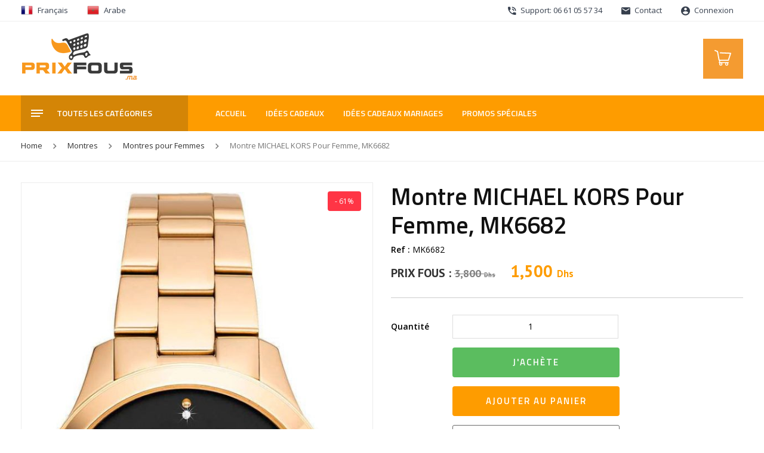

--- FILE ---
content_type: text/html; charset=UTF-8
request_url: https://www.prixfous.ma/produit/montre-michael-kors-pour-femme-mk6682/
body_size: 25413
content:
<!DOCTYPE html>
<html lang="fr-FR" class="no-js">
<head><!-- Google Tag Manager -->
<script data-rocketlazyloadscript='[data-uri]' ></script>
<!-- End Google Tag Manager -->	<meta charset="UTF-8">
	<meta name="viewport" content="width=device-width, initial-scale=1 maximum-scale=1.0, user-scalable=0">
	<link rel="profile" href="https://gmpg.org/xfn/11">
	
	
	<link rel="stylesheet" type="text/css" href="https://www.prixfous.ma/wp-content/themes/prixfous/assets/css/bootstrap.min.css">
	<link rel="stylesheet" type="text/css" href="https://www.prixfous.ma/wp-content/themes/prixfous/assets/css/vertical.min.css">
	<link rel="stylesheet" type="text/css" href="https://www.prixfous.ma/wp-content/themes/prixfous/assets/css/material-design-iconic-font.min.css">
	<link rel="stylesheet" type="text/css" href="https://www.prixfous.ma/wp-content/themes/prixfous/assets/css/owl.carousel.min.css">
	<link rel="stylesheet" type="text/css" href="https://www.prixfous.ma/wp-content/themes/prixfous/assets/css/animate.css">
	<link rel="stylesheet" type="text/css" href="https://www.prixfous.ma/wp-content/themes/prixfous/assets/css/jquery.fancybox.min.css">
	<link rel="stylesheet" href="https://cdn.jsdelivr.net/npm/@fancyapps/ui@4.0/dist/fancybox.css">
	<link rel="stylesheet" href="https://unpkg.com/swiper@8/swiper-bundle.min.css">
	<link rel="stylesheet" type="text/css" href="https://www.prixfous.ma/wp-content/themes/prixfous/assets/css/bootstrap-select.min.css">
	<link rel="stylesheet" type="text/css" href="https://www.prixfous.ma/wp-content/themes/prixfous/assets/css/theme.css">
	<link rel="stylesheet" type="text/css" href="https://www.prixfous.ma/wp-content/themes/prixfous/assets/css/app.css?v=171">
	<link rel="stylesheet" type="text/css" href="https://www.prixfous.ma/wp-content/themes/prixfous/assets/css/mobile.css?v=134">
	
	<script src="https://www.prixfous.ma/wp-content/themes/prixfous/assets/js/modernizr.custom.js"></script>

		
	
	<link rel="icon" type="image/png" href="https://www.prixfous.ma/wp-content/uploads/2017/11/fav2.png" />

	<!-- <script>
	  !function(){var analytics=window.analytics=window.analytics||[];if(!analytics.initialize)if(analytics.invoked)window.console&&console.error&&console.error("Segment snippet included twice.");else{analytics.invoked=!0;analytics.methods=["trackSubmit","trackClick","trackLink","trackForm","pageview","identify","reset","group","track","ready","alias","debug","page","once","off","on"];analytics.factory=function(t){return function(){var e=Array.prototype.slice.call(arguments);e.unshift(t);analytics.push(e);return analytics}};for(var t=0;t<analytics.methods.length;t++){var e=analytics.methods[t];analytics[e]=analytics.factory(e)}analytics.load=function(t,e){var n=document.createElement("script");n.type="text/javascript";n.async=!0;n.src=("https:"===document.location.protocol?"https://":"http://")+"cdn.segment.com/analytics.js/v1/"+t+"/analytics.min.js";var o=document.getElementsByTagName("script")[0];o.parentNode.insertBefore(n,o);analytics._loadOptions=e};analytics.SNIPPET_VERSION="4.1.0";
	  analytics.load("Vjx2Y9O3uMyTcuDfSmzBmNYfmJh9srTX");
	  analytics.page();
	  }}();
	</script> -->

	<!-- Taboola Pixel Code -->
	<script type='text/javascript'>
	  window._tfa = window._tfa || [];
	  window._tfa.push({notify: 'event', name: 'page_view', id: 1175779});
	  !function (t, f, a, x) {
	         if (!document.getElementById(x)) {
	            t.async = 1;t.src = a;t.id=x;f.parentNode.insertBefore(t, f);
	         }
	  }(document.createElement('script'),
	  document.getElementsByTagName('script')[0],
	  '//cdn.taboola.com/libtrc/unip/1175779/tfa.js',
	  'tb_tfa_script');
	</script>
	<noscript>
	  <img src='https://trc.taboola.com/1175779/log/3/unip?en=page_view'
	      width='0' height='0' style='display:none'/>
	</noscript>
	<!-- End of Taboola Pixel Code -->

	<!-- PrixFous Facebook Pixel Code -->
	<script data-rocketlazyloadscript='[data-uri]' ></script>
	<noscript>
	 <img height="1" width="1" 
	src="https://www.facebook.com/tr?id=1312154495526766&ev=PageView
	&noscript=1"/>
	 <img height="1" width="1" 
	src="https://www.facebook.com/tr?id=199010037947491&ev=PageView
	&noscript=1"/>
	<img height="1" width="1" 
	src="https://www.facebook.com/tr?id=259195841716536&ev=PageView
	&noscript=1"/>
	</noscript>
	<!-- End of PrixFous Facebook Pixel Code -->

	<!-- Global site tag (gtag.js) - Google Ads: 953576872 -->
	<script data-rocketlazyloadscript='https://www.prixfous.ma/wp-content/cache/busting/1/gtm-dcad400d3b75458acfe2063b4918fac9.js' data-no-minify="1" async ></script>
	<script data-rocketlazyloadscript='[data-uri]' ></script>

	
		
	<script>(function(html){html.className = html.className.replace(/\bno-js\b/,'js')})(document.documentElement);</script>
<meta http-equiv="x-dns-prefetch-control" content="on">
<link rel="dns-prefetch" href="//fonts.googleapis.com" />
<link rel="dns-prefetch" href="//fonts.gstatic.com" />
<link rel="dns-prefetch" href="//maxcdn.bootstrapcdn.com/" />
<link rel="dns-prefetch" href="//platform-api.sharethis.com/" />
<link rel="dns-prefetch" href="//ajax.googleapis.com/" />
<link rel="dns-prefetch" href="//apis.google.com/" />
<link rel="dns-prefetch" href="//google-analytics.com/" />
<link rel="dns-prefetch" href="//www.google-analytics.com/" />
<link rel="dns-prefetch" href="//ssl.google-analytics.com/" />
<link rel="dns-prefetch" href="//cdnjs.cloudflare.com/" />
<link rel="dns-prefetch" href="//pixel.wp.com/" />
<link rel="dns-prefetch" href="//connect.facebook.net/" />
<link rel="dns-prefetch" href="//platform.instagram.com/" />
<link rel="dns-prefetch" href="//w.sharethis.com/" />
<link rel="dns-prefetch" href="//s0.wp.com/" />
<link rel="dns-prefetch" href="//s.gravatar.com/" />
<link rel="dns-prefetch" href="//stats.wp.com/" />
<link rel="dns-prefetch" href="//netdna.bootstrapcdn.com/" />
<link rel="dns-prefetch" href="//www.googletagmanager.com/" /><meta name='robots' content='index, follow, max-image-preview:large, max-snippet:-1, max-video-preview:-1' />
	<style>img:is([sizes="auto" i], [sizes^="auto," i]) { contain-intrinsic-size: 3000px 1500px }</style>
	<link rel="alternate" hreflang="fr" href="https://www.prixfous.ma/produit/montre-michael-kors-pour-femme-mk6682/" />
<link rel="alternate" hreflang="ar" href="https://www.prixfous.ma/ar/produit/montre-michael-kors-pour-femme-mk6682/" />

<!-- Google Tag Manager for WordPress by gtm4wp.com -->
<script data-cfasync="false" data-pagespeed-no-defer>
	var gtm4wp_datalayer_name = "dataLayer";
	var dataLayer = dataLayer || [];
	const gtm4wp_use_sku_instead = false;
	const gtm4wp_id_prefix = '';
	const gtm4wp_remarketing = false;
	const gtm4wp_eec = true;
	const gtm4wp_classicec = false;
	const gtm4wp_currency = 'MAD';
	const gtm4wp_product_per_impression = 10;
	const gtm4wp_needs_shipping_address = false;
	const gtm4wp_business_vertical = 'retail';
	const gtm4wp_business_vertical_id = 'id';
</script>
<!-- End Google Tag Manager for WordPress by gtm4wp.com -->
	<!-- This site is optimized with the Yoast SEO plugin v19.13 - https://yoast.com/wordpress/plugins/seo/ -->
	<title>Montre MICHAEL KORS Pour Femme, MK6682 - Prix Fous</title><link rel="stylesheet" href="https://fonts.googleapis.com/css?family=Open%20Sans%3A300%2C300i%2C400%2C400i%2C600%2C600i%2C700%2C700i%2C800%2C800i%7CTitillium%20Web%3A300%2C300i%2C400%2C400i%2C600%2C600i%2C700%2C700i%2C900%7CPT%20Sans%3A400%2C400i%2C700%2C700i%7CMerriweather%3A400%2C700%2C900%2C400italic%2C700italic%2C900italic%7CMontserrat%3A400%2C700%7CInconsolata%3A400&#038;subset=latin%2Clatin-ext&#038;display=swap" />
	<link rel="canonical" href="https://www.prixfous.ma/produit/montre-michael-kors-pour-femme-mk6682/" />
	<meta property="og:locale" content="fr_FR" />
	<meta property="og:type" content="article" />
	<meta property="og:title" content="Montre MICHAEL KORS Pour Femme, MK6682 - Prix Fous" />
	<meta property="og:description" content="Montre de luxe pour femme avec boite et sachet MICHAEL KORS Garantie de 2ans Bracelet en acier inoxydable Bracelet doré Boîtier en acier inoxydable Montre pour Femme à mouvement Quartz Type d’affichage : Analogique Diamètre du cadran : 38 millimètres" />
	<meta property="og:url" content="https://www.prixfous.ma/produit/montre-michael-kors-pour-femme-mk6682/" />
	<meta property="og:site_name" content="Prix Fous" />
	<meta property="article:publisher" content="https://www.facebook.com/PrixFous.ma/" />
	<meta property="article:modified_time" content="2024-10-13T20:00:43+00:00" />
	<meta property="og:image" content="https://www.prixfous.ma/wp-content/uploads/2023/04/e74830608200a37b4a2d95cab06ae637.jpg" />
	<meta property="og:image:width" content="621" />
	<meta property="og:image:height" content="1200" />
	<meta property="og:image:type" content="image/jpeg" />
	<meta name="twitter:card" content="summary_large_image" />
	<meta name="twitter:label1" content="Durée de lecture estimée" />
	<meta name="twitter:data1" content="1 minute" />
	<script type="application/ld+json" class="yoast-schema-graph">{"@context":"https://schema.org","@graph":[{"@type":"WebPage","@id":"https://www.prixfous.ma/produit/montre-michael-kors-pour-femme-mk6682/","url":"https://www.prixfous.ma/produit/montre-michael-kors-pour-femme-mk6682/","name":"Montre MICHAEL KORS Pour Femme, MK6682 - Prix Fous","isPartOf":{"@id":"https://www.prixfous.ma/#website"},"primaryImageOfPage":{"@id":"https://www.prixfous.ma/produit/montre-michael-kors-pour-femme-mk6682/#primaryimage"},"image":{"@id":"https://www.prixfous.ma/produit/montre-michael-kors-pour-femme-mk6682/#primaryimage"},"thumbnailUrl":"https://www.prixfous.ma/wp-content/uploads/2023/04/e74830608200a37b4a2d95cab06ae637.jpg","datePublished":"2024-10-09T22:04:45+00:00","dateModified":"2024-10-13T20:00:43+00:00","breadcrumb":{"@id":"https://www.prixfous.ma/produit/montre-michael-kors-pour-femme-mk6682/#breadcrumb"},"inLanguage":"fr-FR","potentialAction":[{"@type":"ReadAction","target":["https://www.prixfous.ma/produit/montre-michael-kors-pour-femme-mk6682/"]}]},{"@type":"ImageObject","inLanguage":"fr-FR","@id":"https://www.prixfous.ma/produit/montre-michael-kors-pour-femme-mk6682/#primaryimage","url":"https://www.prixfous.ma/wp-content/uploads/2023/04/e74830608200a37b4a2d95cab06ae637.jpg","contentUrl":"https://www.prixfous.ma/wp-content/uploads/2023/04/e74830608200a37b4a2d95cab06ae637.jpg","width":621,"height":1200,"caption":"montre michael kors femme 2024 au maroc marrakech casablanca tanger marrakech agadir rabat fes tanger"},{"@type":"BreadcrumbList","@id":"https://www.prixfous.ma/produit/montre-michael-kors-pour-femme-mk6682/#breadcrumb","itemListElement":[{"@type":"ListItem","position":1,"name":"Accueil","item":"https://www.prixfous.ma/"},{"@type":"ListItem","position":2,"name":"Catalogue","item":"https://www.prixfous.ma/catalogue/"},{"@type":"ListItem","position":3,"name":"Montre MICHAEL KORS Pour Femme, MK6682"}]},{"@type":"WebSite","@id":"https://www.prixfous.ma/#website","url":"https://www.prixfous.ma/","name":"Prix Fous","description":"Equipez-vous à Prix Fous ! Maroc","publisher":{"@id":"https://www.prixfous.ma/#organization"},"potentialAction":[{"@type":"SearchAction","target":{"@type":"EntryPoint","urlTemplate":"https://www.prixfous.ma/?s={search_term_string}"},"query-input":"required name=search_term_string"}],"inLanguage":"fr-FR"},{"@type":"Organization","@id":"https://www.prixfous.ma/#organization","name":"Prix Fous","url":"https://www.prixfous.ma/","logo":{"@type":"ImageObject","inLanguage":"fr-FR","@id":"https://www.prixfous.ma/#/schema/logo/image/","url":"https://www.prixfous.ma/wp-content/uploads/2019/05/logo.png","contentUrl":"https://www.prixfous.ma/wp-content/uploads/2019/05/logo.png","width":195,"height":90,"caption":"Prix Fous"},"image":{"@id":"https://www.prixfous.ma/#/schema/logo/image/"},"sameAs":["https://www.instagram.com/prixfous.ma/","https://www.facebook.com/PrixFous.ma/"]}]}</script>
	<!-- / Yoast SEO plugin. -->


<link rel='dns-prefetch' href='//platform-api.sharethis.com' />
<link rel='dns-prefetch' href='//www.googletagmanager.com' />
<link rel='dns-prefetch' href='//fonts.googleapis.com' />
<link href='https://fonts.gstatic.com' crossorigin rel='preconnect' />
<link rel="alternate" type="application/rss+xml" title="Prix Fous &raquo; Flux" href="https://www.prixfous.ma/feed/" />
<link rel='stylesheet' id='sb_instagram_styles-css' href='https://www.prixfous.ma/wp-content/plugins/instagram-feed/css/sbi-styles.min.css?ver=2.9' type='text/css' media='all' />
<style id='wp-emoji-styles-inline-css' type='text/css'>

	img.wp-smiley, img.emoji {
		display: inline !important;
		border: none !important;
		box-shadow: none !important;
		height: 1em !important;
		width: 1em !important;
		margin: 0 0.07em !important;
		vertical-align: -0.1em !important;
		background: none !important;
		padding: 0 !important;
	}
</style>
<link rel='stylesheet' id='contact-form-7-css' href='https://www.prixfous.ma/wp-content/plugins/contact-form-7/includes/css/styles.css?ver=5.7.2' type='text/css' media='all' />
<link rel='stylesheet' id='share-this-share-buttons-sticky-css' href='https://www.prixfous.ma/wp-content/plugins/sharethis-share-buttons/css/mu-style.css?ver=1672775482' type='text/css' media='all' />
<link rel='stylesheet' id='woocommerce-layout-css' href='https://www.prixfous.ma/wp-content/plugins/woocommerce/assets/css/woocommerce-layout.css?ver=8.3.3' type='text/css' media='all' />
<link rel='stylesheet' id='woocommerce-smallscreen-css' href='https://www.prixfous.ma/wp-content/plugins/woocommerce/assets/css/woocommerce-smallscreen.css?ver=8.3.3' type='text/css' media='only screen and (max-width: 768px)' />
<link rel='stylesheet' id='woocommerce-general-css' href='https://www.prixfous.ma/wp-content/plugins/woocommerce/assets/css/woocommerce.css?ver=8.3.3' type='text/css' media='all' />
<style id='woocommerce-inline-inline-css' type='text/css'>
.woocommerce form .form-row .required { visibility: visible; }
</style>

<link rel='stylesheet' id='twentysixteen-style-css' href='https://www.prixfous.ma/wp-content/themes/prixfous/style.css?ver=d909728d79108820df35e800f0b746f9' type='text/css' media='all' />
<!--[if lt IE 10]>
<link rel='stylesheet' id='twentysixteen-ie-css' href='https://www.prixfous.ma/wp-content/themes/prixfous/css/ie.css?ver=20160816' type='text/css' media='all' />
<![endif]-->
<!--[if lt IE 9]>
<link rel='stylesheet' id='twentysixteen-ie8-css' href='https://www.prixfous.ma/wp-content/themes/prixfous/css/ie8.css?ver=20160816' type='text/css' media='all' />
<![endif]-->
<!--[if lt IE 8]>
<link rel='stylesheet' id='twentysixteen-ie7-css' href='https://www.prixfous.ma/wp-content/themes/prixfous/css/ie7.css?ver=20160816' type='text/css' media='all' />
<![endif]-->
<link rel='stylesheet' id='wgdr-css' href='https://www.prixfous.ma/wp-content/plugins/woocommerce-google-dynamic-retargeting-tag/public/css/wgdr-frontend.css?ver=d909728d79108820df35e800f0b746f9' type='text/css' media='all' />
<link rel='stylesheet' id='jquery-lazyloadxt-spinner-css-css' href='//www.prixfous.ma/wp-content/plugins/a3-lazy-load/assets/css/jquery.lazyloadxt.spinner.css?ver=d909728d79108820df35e800f0b746f9' type='text/css' media='all' />
<link rel='stylesheet' id='a3a3_lazy_load-css' href='//www.prixfous.ma/wp-content/uploads/sass/a3_lazy_load.min.css?ver=1611910162' type='text/css' media='all' />
<style id='rocket-lazyload-inline-css' type='text/css'>
.rll-youtube-player{position:relative;padding-bottom:56.23%;height:0;overflow:hidden;max-width:100%;}.rll-youtube-player iframe{position:absolute;top:0;left:0;width:100%;height:100%;z-index:100;background:0 0}.rll-youtube-player img{bottom:0;display:block;left:0;margin:auto;max-width:100%;width:100%;position:absolute;right:0;top:0;border:none;height:auto;cursor:pointer;-webkit-transition:.4s all;-moz-transition:.4s all;transition:.4s all}.rll-youtube-player img:hover{-webkit-filter:brightness(75%)}.rll-youtube-player .play{height:72px;width:72px;left:50%;top:50%;margin-left:-36px;margin-top:-36px;position:absolute;background:url(https://www.prixfous.ma/wp-content/plugins/wp-rocket/assets/img/youtube.png) no-repeat;cursor:pointer}.wp-has-aspect-ratio .rll-youtube-player{position:absolute;padding-bottom:0;width:100%;height:100%;top:0;bottom:0;left:0;right:0}
</style>
<script type="text/javascript" src="https://www.prixfous.ma/wp-includes/js/jquery/jquery.min.js?ver=3.7.1" id="jquery-core-js"></script>
<script type="text/javascript" src="https://www.prixfous.ma/wp-includes/js/jquery/jquery-migrate.min.js?ver=3.4.1" id="jquery-migrate-js"></script>
<script type="text/javascript" src="https://www.prixfous.ma/wp-content/plugins/sitepress-multilingual-cms/res/js/jquery.cookie.js?ver=4.3.6" id="jquery.cookie-js"></script>
<script type="text/javascript" id="wpml-cookie-js-extra">
/* <![CDATA[ */
var wpml_cookies = {"wp-wpml_current_language":{"value":"fr","expires":1,"path":"\/"}};
var wpml_cookies = {"wp-wpml_current_language":{"value":"fr","expires":1,"path":"\/"}};
/* ]]> */
</script>
<script type="text/javascript" src="https://www.prixfous.ma/wp-content/plugins/sitepress-multilingual-cms/res/js/cookies/language-cookie.js?ver=4.3.6" id="wpml-cookie-js"></script>
<script data-rocketlazyloadscript='//platform-api.sharethis.com/js/sharethis.js?ver=2.1.6#property=5c5ea6a958b9770011925bed&amp;product=inline-buttons&amp;source=sharethis-share-buttons-wordpress' type="text/javascript"  id="share-this-share-buttons-mu-js"></script>
<script type="text/javascript" src="https://www.prixfous.ma/wp-content/plugins/woocommerce-image-hover-master/js/wcih.js?ver=d909728d79108820df35e800f0b746f9" id="w_c_i_h_js-js"></script>
<script type="text/javascript" src="https://www.prixfous.ma/wp-content/plugins/woocommerce/assets/js/jquery-blockui/jquery.blockUI.min.js?ver=2.7.0-wc.8.3.3" id="jquery-blockui-js" defer="defer" data-wp-strategy="defer"></script>
<script type="text/javascript" id="wc-add-to-cart-js-extra">
/* <![CDATA[ */
var wc_add_to_cart_params = {"ajax_url":"\/wp-admin\/admin-ajax.php","wc_ajax_url":"\/?wc-ajax=%%endpoint%%","i18n_view_cart":"View cart","cart_url":"https:\/\/www.prixfous.ma\/cart\/","is_cart":"","cart_redirect_after_add":"no"};
/* ]]> */
</script>
<script type="text/javascript" src="https://www.prixfous.ma/wp-content/plugins/woocommerce/assets/js/frontend/add-to-cart.min.js?ver=8.3.3" id="wc-add-to-cart-js" defer="defer" data-wp-strategy="defer"></script>
<script type="text/javascript" id="wc-single-product-js-extra">
/* <![CDATA[ */
var wc_single_product_params = {"i18n_required_rating_text":"Please select a rating","review_rating_required":"yes","flexslider":{"rtl":false,"animation":"slide","smoothHeight":true,"directionNav":false,"controlNav":"thumbnails","slideshow":false,"animationSpeed":500,"animationLoop":false,"allowOneSlide":false},"zoom_enabled":"","zoom_options":[],"photoswipe_enabled":"","photoswipe_options":{"shareEl":false,"closeOnScroll":false,"history":false,"hideAnimationDuration":0,"showAnimationDuration":0},"flexslider_enabled":""};
/* ]]> */
</script>
<script type="text/javascript" src="https://www.prixfous.ma/wp-content/plugins/woocommerce/assets/js/frontend/single-product.min.js?ver=8.3.3" id="wc-single-product-js" defer="defer" data-wp-strategy="defer"></script>
<script type="text/javascript" src="https://www.prixfous.ma/wp-content/plugins/woocommerce/assets/js/js-cookie/js.cookie.min.js?ver=2.1.4-wc.8.3.3" id="js-cookie-js" defer="defer" data-wp-strategy="defer"></script>
<script type="text/javascript" id="woocommerce-js-extra">
/* <![CDATA[ */
var woocommerce_params = {"ajax_url":"\/wp-admin\/admin-ajax.php","wc_ajax_url":"\/?wc-ajax=%%endpoint%%"};
/* ]]> */
</script>
<script type="text/javascript" src="https://www.prixfous.ma/wp-content/plugins/woocommerce/assets/js/frontend/woocommerce.min.js?ver=8.3.3" id="woocommerce-js" defer="defer" data-wp-strategy="defer"></script>
<script type="text/javascript" src="https://www.prixfous.ma/wp-content/plugins/duracelltomi-google-tag-manager/js/gtm4wp-woocommerce-enhanced.js?ver=1.16.2" id="gtm4wp-woocommerce-enhanced-js"></script>
<script data-rocketlazyloadscript='https://www.googletagmanager.com/gtag/js?id=G-XFBR84NRPY' type="text/javascript"  id="google-tag-manager-js"></script>
<script data-rocketlazyloadscript='[data-uri]' type="text/javascript" id="google-tag-manager-js-after"></script>
<!--[if lt IE 9]>
<script type="text/javascript" src="https://www.prixfous.ma/wp-content/themes/prixfous/js/html5.js?ver=3.7.3" id="twentysixteen-html5-js"></script>
<![endif]-->

<!-- Extrait Google Analytics ajouté par Site Kit -->
<script data-rocketlazyloadscript='https://www.googletagmanager.com/gtag/js?id=UA-76567721-1' type="text/javascript"  id="google_gtagjs-js" async></script>
<script data-rocketlazyloadscript='[data-uri]' type="text/javascript" id="google_gtagjs-js-after"></script>

<!-- Arrêter l&#039;extrait Google Analytics ajouté par Site Kit -->
<link rel="https://api.w.org/" href="https://www.prixfous.ma/wp-json/" /><link rel="alternate" title="JSON" type="application/json" href="https://www.prixfous.ma/wp-json/wp/v2/product/99134" /><link rel="EditURI" type="application/rsd+xml" title="RSD" href="https://www.prixfous.ma/xmlrpc.php?rsd" />

<link rel='shortlink' href='https://www.prixfous.ma/?p=99134' />
<link rel="alternate" title="oEmbed (JSON)" type="application/json+oembed" href="https://www.prixfous.ma/wp-json/oembed/1.0/embed?url=https%3A%2F%2Fwww.prixfous.ma%2Fproduit%2Fmontre-michael-kors-pour-femme-mk6682%2F" />
<link rel="alternate" title="oEmbed (XML)" type="text/xml+oembed" href="https://www.prixfous.ma/wp-json/oembed/1.0/embed?url=https%3A%2F%2Fwww.prixfous.ma%2Fproduit%2Fmontre-michael-kors-pour-femme-mk6682%2F&#038;format=xml" />
<meta name="generator" content="WPML ver:4.3.6 stt:5,4;" />
<meta name="generator" content="Site Kit by Google 1.90.1" />
<!-- Google Tag Manager for WordPress by gtm4wp.com -->
<!-- GTM Container placement set to automatic -->
<script data-cfasync="false" data-pagespeed-no-defer type="text/javascript">
	var dataLayer_content = {"pagePostType":"product","pagePostType2":"single-product","pagePostAuthor":"EZZINE_Brahim","productRatingCounts":[],"productAverageRating":0,"productReviewCount":0,"productType":"simple","productIsVariable":0,"event":"gtm4wp.changeDetailViewEEC","ecommerce":{"currencyCode":"MAD","detail":{"products":[{"id":99134,"name":"Montre MICHAEL KORS Pour Femme, MK6682","sku":"MK6682","category":"Montres pour Femmes","price":1500,"stocklevel":null}]}}};
	dataLayer.push( dataLayer_content );
</script>
<script data-cfasync="false">
(function(w,d,s,l,i){w[l]=w[l]||[];w[l].push({'gtm.start':
new Date().getTime(),event:'gtm.js'});var f=d.getElementsByTagName(s)[0],
j=d.createElement(s),dl=l!='dataLayer'?'&l='+l:'';j.async=true;j.src=
'//www.googletagmanager.com/gtm.'+'js?id='+i+dl;f.parentNode.insertBefore(j,f);
})(window,document,'script','dataLayer','GTM-PLWWB3V');
</script>
<!-- End Google Tag Manager -->
<!-- End Google Tag Manager for WordPress by gtm4wp.com -->        <!--noptimize-->
        <!-- Global site tag (gtag.js) - Google Ads:  -->
        <script data-rocketlazyloadscript='https://www.googletagmanager.com/gtag/js?id=AW-' async
                ></script>
        <script data-rocketlazyloadscript='[data-uri]' ></script>
        <!--/noptimize-->

        	<noscript><style>.woocommerce-product-gallery{ opacity: 1 !important; }</style></noscript>
	<link rel="icon" href="https://www.prixfous.ma/wp-content/uploads/2019/05/cropped-fav2-32x32.png" sizes="32x32" />
<link rel="icon" href="https://www.prixfous.ma/wp-content/uploads/2019/05/cropped-fav2-192x192.png" sizes="192x192" />
<link rel="apple-touch-icon" href="https://www.prixfous.ma/wp-content/uploads/2019/05/cropped-fav2-180x180.png" />
<meta name="msapplication-TileImage" content="https://www.prixfous.ma/wp-content/uploads/2019/05/cropped-fav2-270x270.png" />
<!-- WooCommerce Google Analytics Integration -->
		<script type='text/javascript'>
			var gaProperty = 'G-XFBR84NRPY';
			var disableStr = 'ga-disable-' + gaProperty;
			if ( document.cookie.indexOf( disableStr + '=true' ) > -1 ) {
				window[disableStr] = true;
			}
			function gaOptout() {
				document.cookie = disableStr + '=true; expires=Thu, 31 Dec 2099 23:59:59 UTC; path=/';
				window[disableStr] = true;
			}
		</script><script data-rocketlazyloadscript='https://www.googletagmanager.com/gtag/js?id=G-XFBR84NRPY' async ></script>
		<script data-rocketlazyloadscript='[data-uri]' ></script>
		
		<!-- /WooCommerce Google Analytics Integration --><noscript><style id="rocket-lazyload-nojs-css">.rll-youtube-player, [data-lazy-src]{display:none !important;}</style></noscript></head>

<body class="product-template-default single single-product postid-99134 wp-custom-logo wp-embed-responsive theme-prixfous woocommerce woocommerce-page woocommerce-no-js no-sidebar">
<!-- Google Tag Manager (noscript) -->
<noscript><iframe src="https://www.googletagmanager.com/ns.html?id=GTM-PLWWB3V"
height="0" width="0" style="display:none;visibility:hidden"></iframe></noscript>
<!-- End Google Tag Manager (noscript) -->
<div class="mp-pusher" id="mp-pusher">

<div class="top_bar nav_hvr d-none d-lg-block">
	<div class="container">
		<div class="row">
			<div class="col-sm-12 col-md-4">
				<div class="languages-wrapper">
					<a class="nav-link" href="#"><img width="24" height="24" src="data:image/svg+xml,%3Csvg%20xmlns='http://www.w3.org/2000/svg'%20viewBox='0%200%2024%2024'%3E%3C/svg%3E" data-lazy-src="https://www.prixfous.ma/wp-content/themes/prixfous/assets/img/fr.png"><noscript><img width="24" height="24" src="https://www.prixfous.ma/wp-content/themes/prixfous/assets/img/fr.png"></noscript>Français</a>
					<a class="nav-link" href="#" data-toggle="modal" data-target="#lngmodal"><img width="24" height="24" src="data:image/svg+xml,%3Csvg%20xmlns='http://www.w3.org/2000/svg'%20viewBox='0%200%2024%2024'%3E%3C/svg%3E" data-lazy-src="https://www.prixfous.ma/wp-content/themes/prixfous/assets/img/ma.png"><noscript><img width="24" height="24" src="https://www.prixfous.ma/wp-content/themes/prixfous/assets/img/ma.png"></noscript>Arabe</a>
				</div>

				<!-- Modal -->
				<div class="modal fade modal_soon_ar" id="lngmodal" tabindex="-1" role="dialog" aria-labelledby="lgmodaltitle" aria-hidden="true">
					<div class="modal-dialog modal-dialog-centered" role="document">
						<div class="modal-content">
							<div class="modal-header">
							<h5 class="modal-title" id="lgmodaltitle">Bientôt en ligne</h5>
								<button type="button" class="close" data-dismiss="modal" aria-label="Close">
									<span aria-hidden="true">&times;</span>
								</button>
								</div>
							<div class="modal-body text-center">
								<p>La version arabe est en cours de développement !</p>
								<p>النسخة العربية قيد التطوير</p>
							</div>
							<div class="modal-footer">
							<button type="button" class="btn btn-theme" data-dismiss="modal">Fermer</button>
							</div>
						</div>
					</div>
				</div>

			</div>
			<div class="col-sm-12 col-md-8 d-flex justify-content-end">
				<ul class="tb_list">
					<li><a class="nav-link" href=""><i class="zmdi zmdi-phone-in-talk"></i> Support: 06 61 05 57 34</a></li>
					<li><a class="nav-link" href="https://www.prixfous.ma/contactez-nous/"><i class="zmdi zmdi-email"></i> Contact</a></li>
										<li><a class="nav-link" href="https://www.prixfous.ma/mon-compte/"><i class="zmdi zmdi-account-circle"></i> Connexion</a></li>
									</ul>
			</div>
		</div>
	</div>
</div>	

<div class="mobile_header d-lg-none">
   <div class="row">
       <div class="col-3 d-flex align-items-center">
           <a href="#" id="trigger" class="menu-trigger hamburger_menu">
              <span></span>
              <span></span>
              <span></span>
           </a>
       </div>
       <div class="col-6 d-flex align-items-center">
           <a href="https://www.prixfous.ma" class="mobile_logo"><img width="195" height="90" src="data:image/svg+xml,%3Csvg%20xmlns='http://www.w3.org/2000/svg'%20viewBox='0%200%20195%2090'%3E%3C/svg%3E" data-lazy-src="https://www.prixfous.ma/wp-content/themes/prixfous/assets/img/logo.png"><noscript><img width="195" height="90" src="https://www.prixfous.ma/wp-content/themes/prixfous/assets/img/logo.png"></noscript></a>
       </div>
       <div class="col-3 d-flex align-items-center justify-content-end">
           <a href="https://www.prixfous.ma/cart" class="mobile_cart">
                <span>
                                                <i class="zmdi zmdi-plus"></i>
                                        </span>
                <svg class="checkout__icon" width="30px" height="30px" viewBox="0 0 35 35">
                <path fill="#fff" d="M33.623,8.004c-0.185-0.268-0.486-0.434-0.812-0.447L12.573,6.685c-0.581-0.025-1.066,0.423-1.091,1.001 c-0.025,0.578,0.423,1.065,1.001,1.091L31.35,9.589l-3.709,11.575H11.131L8.149,4.924c-0.065-0.355-0.31-0.652-0.646-0.785 L2.618,2.22C2.079,2.01,1.472,2.274,1.26,2.812s0.053,1.146 0.591,1.357l4.343,1.706L9.23,22.4c0.092,0.497,0.524,0.857,1.03,0.857 h0.504l-1.15,3.193c-0.096,0.268-0.057,0.565,0.108,0.798c0.163,0.232,0.429,0.37,0.713,0.37h0.807 c-0.5,0.556-0.807,1.288-0.807,2.093c0,1.732,1.409,3.141,3.14,3.141c1.732,0,3.141-1.408,3.141-3.141c0-0.805-0.307-1.537-0.807-2.093h6.847c-0.5,0.556-0.806,1.288-0.806,2.093c0,1.732,1.407,3.141,3.14,3.141 c1.731,0,3.14-1.408,3.14-3.141c0-0.805-0.307-1.537-0.806-2.093h0.98c0.482,0,0.872-0.391,0.872-0.872s-0.39-0.873-0.872-0.873 H11.675l0.942-2.617h15.786c0.455,0,0.857-0.294,0.996-0.727l4.362-13.608C33.862,8.612,33.811,8.272,33.623,8.004z M13.574,31.108c-0.769,0-1.395-0.626-1.395-1.396s0.626-1.396,1.395-1.396c0.77,0,1.396,0.626,1.396,1.396S14.344,31.108,13.574,31.108z M25.089,31.108c-0.771,0-1.396 0.626-1.396-1.396s0.626-1.396,1.396-1.396c0.77,0,1.396,0.626,1.396,1.396 S25.858,31.108,25.089,31.108z"></path>
                </svg>
           </a>
       </div>
   </div>
</div> 

<nav id="mp-menu" class="mp-menu">
    
    <div class="mp-level">

        <h2 class="icon icon-world">Menu</h2>

        <ul>

            <li class="icon icon-arrow-left">
                <a class="icon icon-display" href="#">Toutes les catégories</a>
                <div class="mp-level">
                    <h2 class="icon icon-display">Toutes les catégories</h2>
                    <a class="mp-back" href="#"><i class="zmdi zmdi-chevron-left"></i> Retour</a>
                    <ul>
                                                                                                    <li>
                                            <a href="https://www.prixfous.ma/categorie-produit/maison-cuisine">Cuisine &amp; Électroménager </a>
                                        </li>
                                                                                                                                                <li class="icon icon-arrow-left">
                                            <a class="icon icon-phone" href="#">Filtres à Eau</a>
                                            <div class="mp-level">
                                                <h2>Filtres à Eau</h2>
                                                <a class="mp-back" href="#"><i class="zmdi zmdi-chevron-left"></i> Toutes les catégories</a>
                                                <ul>
                                                                                                                                                                        <li>
                                                                <a href="https://www.prixfous.ma/categorie-produit/filtres-a-eau/douchettes">Douchettes</a>
                                                            </li>
                                                                                                                                                                                                                                <li>
                                                                <a href="https://www.prixfous.ma/categorie-produit/filtres-a-eau/purificateur">Purificateur</a>
                                                            </li>
                                                                                                                                                            </ul>
                                            </div>
                                        </li>
                                                                                                                                                <li class="icon icon-arrow-left">
                                            <a class="icon icon-phone" href="#">Jeux et Jouets</a>
                                            <div class="mp-level">
                                                <h2>Jeux et Jouets</h2>
                                                <a class="mp-back" href="#"><i class="zmdi zmdi-chevron-left"></i> Toutes les catégories</a>
                                                <ul>
                                                                                                                                                                        <li>
                                                                <a href="https://www.prixfous.ma/categorie-produit/jeux-et-jouets/voitures-radar-control">Voitures R/C</a>
                                                            </li>
                                                                                                                                                            </ul>
                                            </div>
                                        </li>
                                                                                                                                                <li class="icon icon-arrow-left">
                                            <a class="icon icon-phone" href="#">Lingerie</a>
                                            <div class="mp-level">
                                                <h2>Lingerie</h2>
                                                <a class="mp-back" href="#"><i class="zmdi zmdi-chevron-left"></i> Toutes les catégories</a>
                                                <ul>
                                                                                                                                                                        <li>
                                                                <a href="https://www.prixfous.ma/categorie-produit/lingerie/nuisettes">Nuisettes</a>
                                                            </li>
                                                                                                                                                            </ul>
                                            </div>
                                        </li>
                                                                                                                                                <li class="icon icon-arrow-left">
                                            <a class="icon icon-phone" href="#">Linges de Maison</a>
                                            <div class="mp-level">
                                                <h2>Linges de Maison</h2>
                                                <a class="mp-back" href="#"><i class="zmdi zmdi-chevron-left"></i> Toutes les catégories</a>
                                                <ul>
                                                                                                                                                                        <li>
                                                                <a href="https://www.prixfous.ma/categorie-produit/linges-de-maison/couvre-lits">Couvre Lits</a>
                                                            </li>
                                                                                                                                                                                                                                <li>
                                                                <a href="https://www.prixfous.ma/categorie-produit/linges-de-maison/housses-de-couette">Housses de couette</a>
                                                            </li>
                                                                                                                                                            </ul>
                                            </div>
                                        </li>
                                                                                                                                                <li class="icon icon-arrow-left">
                                            <a class="icon icon-phone" href="#">Maison &amp; Déco</a>
                                            <div class="mp-level">
                                                <h2>Maison &amp; Déco</h2>
                                                <a class="mp-back" href="#"><i class="zmdi zmdi-chevron-left"></i> Toutes les catégories</a>
                                                <ul>
                                                                                                                                                                        <li class="icon icon-arrow-left">
                                                                <a class="icon icon-phone" href="#">Maison</a>
                                                                <div class="mp-level">
                                                                    <h2>Maison</h2>
                                                                    <a class="mp-back" href="#"><i class="zmdi zmdi-chevron-left"></i> Toutes les catégories</a>
                                                                    <ul>
                                                                                                                                                    <li>
                                                                                <a href="https://www.prixfous.ma/categorie-produit/articles-maison-maroc/chauffages-au-maroc">Chauffages</a>
                                                                            </li>
                                                                                                                                            </ul>
                                                                </div>
                                                            </li>
                                                                                                                                                            </ul>
                                            </div>
                                        </li>
                                                                                                                                                <li>
                                            <a href="https://www.prixfous.ma/categorie-produit/montres-pour-enfants">Montres pour Enfants </a>
                                        </li>
                                                                                                                                                <li class="icon icon-arrow-left">
                                            <a class="icon icon-phone" href="#">Vêtements</a>
                                            <div class="mp-level">
                                                <h2>Vêtements</h2>
                                                <a class="mp-back" href="#"><i class="zmdi zmdi-chevron-left"></i> Toutes les catégories</a>
                                                <ul>
                                                                                                                                                                        <li class="icon icon-arrow-left">
                                                                <a class="icon icon-phone" href="#">Vêtements pour Enfants</a>
                                                                <div class="mp-level">
                                                                    <h2>Vêtements pour Enfants</h2>
                                                                    <a class="mp-back" href="#"><i class="zmdi zmdi-chevron-left"></i> Toutes les catégories</a>
                                                                    <ul>
                                                                                                                                                    <li>
                                                                                <a href="https://www.prixfous.ma/categorie-produit/vetements-pour-enfants/pyjamas-enfants">Pyjamas</a>
                                                                            </li>
                                                                                                                                            </ul>
                                                                </div>
                                                            </li>
                                                                                                                                                                                                                                <li class="icon icon-arrow-left">
                                                                <a class="icon icon-phone" href="#">Vêtements pour Femmes</a>
                                                                <div class="mp-level">
                                                                    <h2>Vêtements pour Femmes</h2>
                                                                    <a class="mp-back" href="#"><i class="zmdi zmdi-chevron-left"></i> Toutes les catégories</a>
                                                                    <ul>
                                                                                                                                                    <li>
                                                                                <a href="https://www.prixfous.ma/categorie-produit/vetements-pour-femmes/maillot-de-bain">Maillot de bain</a>
                                                                            </li>
                                                                                                                                                    <li>
                                                                                <a href="https://www.prixfous.ma/categorie-produit/vetements-pour-femmes/peignoirs">Peignoirs</a>
                                                                            </li>
                                                                                                                                                    <li>
                                                                                <a href="https://www.prixfous.ma/categorie-produit/vetements-pour-femmes/pyjamas-vetements-pour-femmes">Pyjamas</a>
                                                                            </li>
                                                                                                                                            </ul>
                                                                </div>
                                                            </li>
                                                                                                                                                                                                                                <li class="icon icon-arrow-left">
                                                                <a class="icon icon-phone" href="#">Vêtements pour Hommes</a>
                                                                <div class="mp-level">
                                                                    <h2>Vêtements pour Hommes</h2>
                                                                    <a class="mp-back" href="#"><i class="zmdi zmdi-chevron-left"></i> Toutes les catégories</a>
                                                                    <ul>
                                                                                                                                                    <li>
                                                                                <a href="https://www.prixfous.ma/categorie-produit/vetements-pour-hommes/peignoirs-vetements-pour-hommes">Peignoirs</a>
                                                                            </li>
                                                                                                                                                    <li>
                                                                                <a href="https://www.prixfous.ma/categorie-produit/vetements-pour-hommes/pyjamas">Pyjamas</a>
                                                                            </li>
                                                                                                                                                    <li>
                                                                                <a href="https://www.prixfous.ma/categorie-produit/vetements-pour-hommes/robes-de-chambre">Robes de chambre</a>
                                                                            </li>
                                                                                                                                                    <li>
                                                                                <a href="https://www.prixfous.ma/categorie-produit/vetements-pour-hommes/survettes">Survettes</a>
                                                                            </li>
                                                                                                                                            </ul>
                                                                </div>
                                                            </li>
                                                                                                                                                            </ul>
                                            </div>
                                        </li>
                                                                                                                                                <li class="icon icon-arrow-left">
                                            <a class="icon icon-phone" href="#">Lunettes de soleil</a>
                                            <div class="mp-level">
                                                <h2>Lunettes de soleil</h2>
                                                <a class="mp-back" href="#"><i class="zmdi zmdi-chevron-left"></i> Toutes les catégories</a>
                                                <ul>
                                                                                                                                                                        <li>
                                                                <a href="https://www.prixfous.ma/categorie-produit/lunettes-de-soleil/lunettes-de-soleil-femmes">Lunettes de soleil femmes</a>
                                                            </li>
                                                                                                                                                                                                                                <li>
                                                                <a href="https://www.prixfous.ma/categorie-produit/lunettes-de-soleil/lunettes-de-soleil-hommes">Lunettes de soleil hommes</a>
                                                            </li>
                                                                                                                                                            </ul>
                                            </div>
                                        </li>
                                                                                                                                                <li class="icon icon-arrow-left">
                                            <a class="icon icon-phone" href="#">Lunettes de vue</a>
                                            <div class="mp-level">
                                                <h2>Lunettes de vue</h2>
                                                <a class="mp-back" href="#"><i class="zmdi zmdi-chevron-left"></i> Toutes les catégories</a>
                                                <ul>
                                                                                                                                                                        <li>
                                                                <a href="https://www.prixfous.ma/categorie-produit/lunettes-de-vue/lunettes-de-vue-femmes">Lunettes de vue Femmes</a>
                                                            </li>
                                                                                                                                                                                                                                <li>
                                                                <a href="https://www.prixfous.ma/categorie-produit/lunettes-de-vue/lunettes-de-vue-hommes">Lunettes de vue Hommes</a>
                                                            </li>
                                                                                                                                                            </ul>
                                            </div>
                                        </li>
                                                                                                                                                <li class="icon icon-arrow-left">
                                            <a class="icon icon-phone" href="#">Montres</a>
                                            <div class="mp-level">
                                                <h2>Montres</h2>
                                                <a class="mp-back" href="#"><i class="zmdi zmdi-chevron-left"></i> Toutes les catégories</a>
                                                <ul>
                                                                                                                                                                        <li>
                                                                <a href="https://www.prixfous.ma/categorie-produit/montres/femmes">Montres pour Femmes</a>
                                                            </li>
                                                                                                                                                                                                                                <li>
                                                                <a href="https://www.prixfous.ma/categorie-produit/montres/hommes">Montres pour Hommes</a>
                                                            </li>
                                                                                                                                                            </ul>
                                            </div>
                                        </li>
                                                                                                                                                <li>
                                            <a href="https://www.prixfous.ma/categorie-produit/packs-st-valentin">Packs St Valentin </a>
                                        </li>
                                                                                                                                                <li class="icon icon-arrow-left">
                                            <a class="icon icon-phone" href="#">Sacs</a>
                                            <div class="mp-level">
                                                <h2>Sacs</h2>
                                                <a class="mp-back" href="#"><i class="zmdi zmdi-chevron-left"></i> Toutes les catégories</a>
                                                <ul>
                                                                                                                                                                        <li>
                                                                <a href="https://www.prixfous.ma/categorie-produit/sacs/sacs-a-main">Sacs à main</a>
                                                            </li>
                                                                                                                                                            </ul>
                                            </div>
                                        </li>
                                                                                        </ul>
                </div>
            </li>

            <li id="menu-item-21185" class="menu-item menu-item-type-custom menu-item-object-custom menu-item-home menu-item-21185"><a href="https://www.prixfous.ma/">Accueil</a></li>
<li id="menu-item-20082" class="menu-item menu-item-type-post_type menu-item-object-page menu-item-20082"><a href="https://www.prixfous.ma/idees-cadeaux/">Idées cadeaux</a></li>
<li id="menu-item-20083" class="menu-item menu-item-type-post_type menu-item-object-page menu-item-20083"><a href="https://www.prixfous.ma/idees-cadeaux-mariages/">Idées cadeaux mariages</a></li>
<li id="menu-item-91806" class="menu-item menu-item-type-post_type menu-item-object-page menu-item-91806"><a href="https://www.prixfous.ma/promos-speciales/">Promos spéciales</a></li>

        </ul>

        <div class="mp-level-action">
                        <a href="https://www.prixfous.ma/mon-compte" class="btn btn-theme-2">Connexion</a>
                        
            <a href="https://www.prixfous.ma/cart" class="btn btn-theme">
            Panier            <span> 
                ( <span class="chd_spn_count">0 Produits</span>
                <span class="chd_spn_amount"><span class="woocommerce-Price-amount amount"><bdi>0&nbsp;<span class="woocommerce-Price-currencySymbol">Dhs</span></bdi></span></span> )
            </span> 
            </a>
                            <a class="btn btn-white" data-toggle="collapse" data-target="#lngcollapse" aria-expanded="false" aria-controls="lngcollapse">Version arabe</a>
                <div class="collapse text-center m-t-10 text-white" id="lngcollapse">
                    <p>La version arabe est en cours de développement !</p><br />
                    <p>النسخة العربية قيد التطوير</p>
                </div>
            
        </div>

        <div class="mp-level-social">
            <a href="https://www.facebook.com/PrixFous.ma/"><i class="zmdi zmdi-facebook"></i></a>
            <a href="https://www.instagram.com/prixfous.ma/"><i class="zmdi zmdi-instagram"></i></a>
            <!-- <a href=""><i class="zmdi zmdi-youtube-play"></i></a> -->
        </div>

    </div>

</nav>



<header class="header d-none d-lg-block">
	<div class="container">
		<div class="row d-flex align-items-center">

			<div class="col-sm-12 col-md-3 logo_lg">
				<a href="https://www.prixfous.ma"><img width="195" height="90" src="data:image/svg+xml,%3Csvg%20xmlns='http://www.w3.org/2000/svg'%20viewBox='0%200%20195%2090'%3E%3C/svg%3E" data-lazy-src="https://www.prixfous.ma/wp-content/themes/prixfous/assets/img/logo.png"><noscript><img width="195" height="90" src="https://www.prixfous.ma/wp-content/themes/prixfous/assets/img/logo.png"></noscript></a>
			</div>
			<div class="col-sm-12 col-md-7">
				<div class="search_hdr">
					
				</div>
			</div>

			<div class="col-sm-12 col-md-2 d-flex justify-content-end">

				<div class="checkout_action_wrapper">
					<a class="checkout__button" href="#">
						<span class="checkout__text">
							<svg class="checkout__icon" width="30px" height="30px" viewBox="0 0 35 35">
								<path fill="#fff" d="M33.623,8.004c-0.185-0.268-0.486-0.434-0.812-0.447L12.573,6.685c-0.581-0.025-1.066,0.423-1.091,1.001 c-0.025,0.578,0.423,1.065,1.001,1.091L31.35,9.589l-3.709,11.575H11.131L8.149,4.924c-0.065-0.355-0.31-0.652-0.646-0.785 L2.618,2.22C2.079,2.01,1.472,2.274,1.26,2.812s0.053,1.146 0.591,1.357l4.343,1.706L9.23,22.4c0.092,0.497,0.524,0.857,1.03,0.857 h0.504l-1.15,3.193c-0.096,0.268-0.057,0.565,0.108,0.798c0.163,0.232,0.429,0.37,0.713,0.37h0.807 c-0.5,0.556-0.807,1.288-0.807,2.093c0,1.732,1.409,3.141,3.14,3.141c1.732,0,3.141-1.408,3.141-3.141c0-0.805-0.307-1.537-0.807-2.093h6.847c-0.5,0.556-0.806,1.288-0.806,2.093c0,1.732,1.407,3.141,3.14,3.141 c1.731,0,3.14-1.408,3.14-3.141c0-0.805-0.307-1.537-0.806-2.093h0.98c0.482,0,0.872-0.391,0.872-0.872s-0.39-0.873-0.872-0.873 H11.675l0.942-2.617h15.786c0.455,0,0.857-0.294,0.996-0.727l4.362-13.608C33.862,8.612,33.811,8.272,33.623,8.004z M13.574,31.108c-0.769,0-1.395-0.626-1.395-1.396s0.626-1.396,1.395-1.396c0.77,0,1.396,0.626,1.396,1.396S14.344,31.108,13.574,31.108z M25.089,31.108c-0.771,0-1.396 0.626-1.396-1.396s0.626-1.396,1.396-1.396c0.77,0,1.396,0.626,1.396,1.396 S25.858,31.108,25.089,31.108z"/>
							</svg>
						</span>
					</a>
					<div class="checkout__order">
						<div class="checkout__order-inner">
							<table class="checkout__summary">
								<thead>
							        <tr>
							        	<th width="50">Qté</th>
							        	<th>Vos commandes</th>
							        	<th>Prix</th>
							        </tr>
							    </thead>
							    <tfoot>
							        <tr><th colspan="3">Total à payer : <span class="checkout__total"><span class="woocommerce-Price-amount amount"><bdi>0&nbsp;<span class="woocommerce-Price-currencySymbol">Dhs</span></bdi></span></span></th></tr>
							    </tfoot>
							    <tbody>
							    									</tbody>
							</table>
							<button class="checkout__option checkout__option--silent checkout__cancel"><i class="fa fa-angle-left"></i> Commencez vos achats</button>
							<a href="https://www.prixfous.ma/cart/" class="checkout__option">Mon panier</a>
							<button class="checkout__close checkout__cancel"><i class="icon zmdi zmdi-close"></i>Fermer</button>
						</div>
					</div>
				</div>

			</div>

		</div>
	</div>
</header>

<section class="navigation_hdr d-none d-lg-block">
	<div class="container">
		<div class="row">
			
			<div class="col-sm-12 col-md-3">
				<div class="dropdown cat_nav_dropdown">
					<a class="dropdown-toggle" href="#" role="button" id="nav_action" id="dropdownMenu1" data-toggle="dropdown" aria-haspopup="true" aria-expanded="false">
					<div class="hamburger">
						<div class="icon">
							<div class="bar"></div>
							<div class="bar"></div>
							<div class="bar"></div>
						</div>
					</div>
					Toutes les catégories					</a>

					<ul role="menu" aria-labelledby="dropdownMenu" class="dropdown-menu multi-level cat-shop-nav">
		    						                    				                    		
			                    				                    				                            <li>
			                            	<img src="">
			                            	<a href="https://www.prixfous.ma/categorie-produit/maison-cuisine">Cuisine &amp; Électroménager </a>
			                            </li>
			                        			                    			                    				                    		
			                    				                    				                            <li class="dropdown-submenu">
			                            	<img width="64" height="64" src="data:image/svg+xml,%3Csvg%20xmlns='http://www.w3.org/2000/svg'%20viewBox='0%200%2064%2064'%3E%3C/svg%3E" data-lazy-src="https://www.prixfous.ma/wp-content/uploads/2019/11/tap-1.png.webp"><noscript><img width="64" height="64" src="https://www.prixfous.ma/wp-content/uploads/2019/11/tap-1.png.webp"></noscript>
			                            	<a tabindex="-1" class="dropdown-item" href="https://www.prixfous.ma/categorie-produit/filtres-a-eau">Filtres à Eau 
			                            	</a>
				                            <ul class="dropdown-menu">
				                                				                                					                                	    <li>
				                                	    	<a href="https://www.prixfous.ma/categorie-produit/filtres-a-eau/douchettes">Douchettes</a>
				                                	    </li>
				                                					                                    
				                                				                                					                                	    <li>
				                                	    	<a href="https://www.prixfous.ma/categorie-produit/filtres-a-eau/purificateur">Purificateur</a>
				                                	    </li>
				                                					                                    
				                                				                            </ul>
			                            </li>
			                        			                    			                    				                    		
			                    				                    				                            <li class="dropdown-submenu">
			                            	<img width="64" height="64" src="data:image/svg+xml,%3Csvg%20xmlns='http://www.w3.org/2000/svg'%20viewBox='0%200%2064%2064'%3E%3C/svg%3E" data-lazy-src="https://www.prixfous.ma/wp-content/uploads/2019/11/gamepad-controller.png.webp"><noscript><img width="64" height="64" src="https://www.prixfous.ma/wp-content/uploads/2019/11/gamepad-controller.png.webp"></noscript>
			                            	<a tabindex="-1" class="dropdown-item" href="https://www.prixfous.ma/categorie-produit/jeux-et-jouets">Jeux et Jouets 
			                            	</a>
				                            <ul class="dropdown-menu">
				                                				                                					                                	    <li>
				                                	    	<a href="https://www.prixfous.ma/categorie-produit/jeux-et-jouets/voitures-radar-control">Voitures R/C</a>
				                                	    </li>
				                                					                                    
				                                				                            </ul>
			                            </li>
			                        			                    			                    				                    		
			                    				                    				                            <li class="dropdown-submenu">
			                            	<img width="64" height="64" src="data:image/svg+xml,%3Csvg%20xmlns='http://www.w3.org/2000/svg'%20viewBox='0%200%2064%2064'%3E%3C/svg%3E" data-lazy-src="https://www.prixfous.ma/wp-content/uploads/2019/11/babydoll.png.webp"><noscript><img width="64" height="64" src="https://www.prixfous.ma/wp-content/uploads/2019/11/babydoll.png.webp"></noscript>
			                            	<a tabindex="-1" class="dropdown-item" href="https://www.prixfous.ma/categorie-produit/lingerie">Lingerie 
			                            	</a>
				                            <ul class="dropdown-menu">
				                                				                                					                                	    <li>
				                                	    	<a href="https://www.prixfous.ma/categorie-produit/lingerie/nuisettes">Nuisettes</a>
				                                	    </li>
				                                					                                    
				                                				                            </ul>
			                            </li>
			                        			                    			                    				                    		
			                    				                    				                            <li class="dropdown-submenu">
			                            	<img width="64" height="64" src="data:image/svg+xml,%3Csvg%20xmlns='http://www.w3.org/2000/svg'%20viewBox='0%200%2064%2064'%3E%3C/svg%3E" data-lazy-src="https://www.prixfous.ma/wp-content/uploads/2019/11/pillow.png.webp"><noscript><img width="64" height="64" src="https://www.prixfous.ma/wp-content/uploads/2019/11/pillow.png.webp"></noscript>
			                            	<a tabindex="-1" class="dropdown-item" href="https://www.prixfous.ma/categorie-produit/linges-de-maison">Linges de Maison 
			                            	</a>
				                            <ul class="dropdown-menu">
				                                				                                					                                	    <li>
				                                	    	<a href="https://www.prixfous.ma/categorie-produit/linges-de-maison/couvre-lits">Couvre Lits</a>
				                                	    </li>
				                                					                                    
				                                				                                					                                	    <li>
				                                	    	<a href="https://www.prixfous.ma/categorie-produit/linges-de-maison/housses-de-couette">Housses de couette</a>
				                                	    </li>
				                                					                                    
				                                				                            </ul>
			                            </li>
			                        			                    			                    				                    		
			                    				                    				                            <li class="dropdown-submenu">
			                            	<img src="">
			                            	<a tabindex="-1" class="dropdown-item" href="https://www.prixfous.ma/categorie-produit/maison-decoration-maroc">Maison &amp; Déco 
			                            	</a>
				                            <ul class="dropdown-menu">
				                                				                                					                                	    <li class="dropdown-submenu">
				                                	    	<img src="">
				                                	    	<a tabindex="-1" class="dropdown-item" href="https://www.prixfous.ma/categorie-produit/maison-decoration-maroc/articles-maison-maroc">Maison 
				                                	    	</a>
			                                	            <ul class="dropdown-menu">
			                                	                			                                	                    <li>
			                                	                        <a class="dropdown-item" href="https://www.prixfous.ma/categorie-produit/articles-maison-maroc/chauffages-au-maroc">Chauffages</a>
			                                	                    </li>
			                                	                			                                	            </ul>
				                                	    </li>
				                                					                                    
				                                				                            </ul>
			                            </li>
			                        			                    			                    				                    		
			                    				                    				                            <li>
			                            	<img src="">
			                            	<a href="https://www.prixfous.ma/categorie-produit/montres-pour-enfants">Montres pour Enfants </a>
			                            </li>
			                        			                    			                    				                    		
			                    				                    				                            <li class="dropdown-submenu">
			                            	<img width="64" height="64" src="data:image/svg+xml,%3Csvg%20xmlns='http://www.w3.org/2000/svg'%20viewBox='0%200%2064%2064'%3E%3C/svg%3E" data-lazy-src="https://www.prixfous.ma/wp-content/uploads/2019/11/casual-t-shirt-.png.webp"><noscript><img width="64" height="64" src="https://www.prixfous.ma/wp-content/uploads/2019/11/casual-t-shirt-.png.webp"></noscript>
			                            	<a tabindex="-1" class="dropdown-item" href="https://www.prixfous.ma/categorie-produit/vetements">Vêtements 
			                            	</a>
				                            <ul class="dropdown-menu">
				                                				                                					                                	    <li class="dropdown-submenu">
				                                	    	<img src="">
				                                	    	<a tabindex="-1" class="dropdown-item" href="https://www.prixfous.ma/categorie-produit/vetements/vetements-pour-enfants">Vêtements pour Enfants 
				                                	    	</a>
			                                	            <ul class="dropdown-menu">
			                                	                			                                	                    <li>
			                                	                        <a class="dropdown-item" href="https://www.prixfous.ma/categorie-produit/vetements-pour-enfants/pyjamas-enfants">Pyjamas</a>
			                                	                    </li>
			                                	                			                                	            </ul>
				                                	    </li>
				                                					                                    
				                                				                                					                                	    <li class="dropdown-submenu">
				                                	    	<img src="">
				                                	    	<a tabindex="-1" class="dropdown-item" href="https://www.prixfous.ma/categorie-produit/vetements/vetements-pour-femmes">Vêtements pour Femmes 
				                                	    	</a>
			                                	            <ul class="dropdown-menu">
			                                	                			                                	                    <li>
			                                	                        <a class="dropdown-item" href="https://www.prixfous.ma/categorie-produit/vetements-pour-femmes/maillot-de-bain">Maillot de bain</a>
			                                	                    </li>
			                                	                			                                	                    <li>
			                                	                        <a class="dropdown-item" href="https://www.prixfous.ma/categorie-produit/vetements-pour-femmes/peignoirs">Peignoirs</a>
			                                	                    </li>
			                                	                			                                	                    <li>
			                                	                        <a class="dropdown-item" href="https://www.prixfous.ma/categorie-produit/vetements-pour-femmes/pyjamas-vetements-pour-femmes">Pyjamas</a>
			                                	                    </li>
			                                	                			                                	            </ul>
				                                	    </li>
				                                					                                    
				                                				                                					                                	    <li class="dropdown-submenu">
				                                	    	<img src="">
				                                	    	<a tabindex="-1" class="dropdown-item" href="https://www.prixfous.ma/categorie-produit/vetements/vetements-pour-hommes">Vêtements pour Hommes 
				                                	    	</a>
			                                	            <ul class="dropdown-menu">
			                                	                			                                	                    <li>
			                                	                        <a class="dropdown-item" href="https://www.prixfous.ma/categorie-produit/vetements-pour-hommes/peignoirs-vetements-pour-hommes">Peignoirs</a>
			                                	                    </li>
			                                	                			                                	                    <li>
			                                	                        <a class="dropdown-item" href="https://www.prixfous.ma/categorie-produit/vetements-pour-hommes/pyjamas">Pyjamas</a>
			                                	                    </li>
			                                	                			                                	                    <li>
			                                	                        <a class="dropdown-item" href="https://www.prixfous.ma/categorie-produit/vetements-pour-hommes/robes-de-chambre">Robes de chambre</a>
			                                	                    </li>
			                                	                			                                	                    <li>
			                                	                        <a class="dropdown-item" href="https://www.prixfous.ma/categorie-produit/vetements-pour-hommes/survettes">Survettes</a>
			                                	                    </li>
			                                	                			                                	            </ul>
				                                	    </li>
				                                					                                    
				                                				                            </ul>
			                            </li>
			                        			                    			                    				                    		
			                    				                    				                            <li class="dropdown-submenu">
			                            	<img width="64" height="64" src="data:image/svg+xml,%3Csvg%20xmlns='http://www.w3.org/2000/svg'%20viewBox='0%200%2064%2064'%3E%3C/svg%3E" data-lazy-src="https://www.prixfous.ma/wp-content/uploads/2019/04/sunglasses-black-tool.png.webp"><noscript><img width="64" height="64" src="https://www.prixfous.ma/wp-content/uploads/2019/04/sunglasses-black-tool.png.webp"></noscript>
			                            	<a tabindex="-1" class="dropdown-item" href="https://www.prixfous.ma/categorie-produit/lunettes-de-soleil">Lunettes de soleil 
			                            	</a>
				                            <ul class="dropdown-menu">
				                                				                                					                                	    <li>
				                                	    	<a href="https://www.prixfous.ma/categorie-produit/lunettes-de-soleil/lunettes-de-soleil-femmes">Lunettes de soleil femmes</a>
				                                	    </li>
				                                					                                    
				                                				                                					                                	    <li>
				                                	    	<a href="https://www.prixfous.ma/categorie-produit/lunettes-de-soleil/lunettes-de-soleil-hommes">Lunettes de soleil hommes</a>
				                                	    </li>
				                                					                                    
				                                				                            </ul>
			                            </li>
			                        			                    			                    				                    		
			                    				                    				                            <li class="dropdown-submenu">
			                            	<img width="64" height="64" src="data:image/svg+xml,%3Csvg%20xmlns='http://www.w3.org/2000/svg'%20viewBox='0%200%2064%2064'%3E%3C/svg%3E" data-lazy-src="https://www.prixfous.ma/wp-content/uploads/2019/04/reading-glasses.png.webp"><noscript><img width="64" height="64" src="https://www.prixfous.ma/wp-content/uploads/2019/04/reading-glasses.png.webp"></noscript>
			                            	<a tabindex="-1" class="dropdown-item" href="https://www.prixfous.ma/categorie-produit/lunettes-de-vue">Lunettes de vue 
			                            	</a>
				                            <ul class="dropdown-menu">
				                                				                                					                                	    <li>
				                                	    	<a href="https://www.prixfous.ma/categorie-produit/lunettes-de-vue/lunettes-de-vue-femmes">Lunettes de vue Femmes</a>
				                                	    </li>
				                                					                                    
				                                				                                					                                	    <li>
				                                	    	<a href="https://www.prixfous.ma/categorie-produit/lunettes-de-vue/lunettes-de-vue-hommes">Lunettes de vue Hommes</a>
				                                	    </li>
				                                					                                    
				                                				                            </ul>
			                            </li>
			                        			                    			                    				                    		
			                    				                    				                            <li class="dropdown-submenu">
			                            	<img width="64" height="64" src="data:image/svg+xml,%3Csvg%20xmlns='http://www.w3.org/2000/svg'%20viewBox='0%200%2064%2064'%3E%3C/svg%3E" data-lazy-src="https://www.prixfous.ma/wp-content/uploads/2019/04/wristwatch-tool-of-circular-shape.png.webp"><noscript><img width="64" height="64" src="https://www.prixfous.ma/wp-content/uploads/2019/04/wristwatch-tool-of-circular-shape.png.webp"></noscript>
			                            	<a tabindex="-1" class="dropdown-item" href="https://www.prixfous.ma/categorie-produit/montres">Montres 
			                            	</a>
				                            <ul class="dropdown-menu">
				                                				                                					                                	    <li>
				                                	    	<a href="https://www.prixfous.ma/categorie-produit/montres/femmes">Montres pour Femmes</a>
				                                	    </li>
				                                					                                    
				                                				                                					                                	    <li>
				                                	    	<a href="https://www.prixfous.ma/categorie-produit/montres/hommes">Montres pour Hommes</a>
				                                	    </li>
				                                					                                    
				                                				                            </ul>
			                            </li>
			                        			                    			                    				                    		
			                    				                    				                            <li>
			                            	<img width="64" height="64" src="data:image/svg+xml,%3Csvg%20xmlns='http://www.w3.org/2000/svg'%20viewBox='0%200%2064%2064'%3E%3C/svg%3E" data-lazy-src="https://www.prixfous.ma/wp-content/uploads/2019/04/couple.png.webp"><noscript><img width="64" height="64" src="https://www.prixfous.ma/wp-content/uploads/2019/04/couple.png.webp"></noscript>
			                            	<a href="https://www.prixfous.ma/categorie-produit/packs-st-valentin">Packs St Valentin </a>
			                            </li>
			                        			                    			                    				                    		
			                    				                    				                            <li class="dropdown-submenu">
			                            	<img width="64" height="64" src="data:image/svg+xml,%3Csvg%20xmlns='http://www.w3.org/2000/svg'%20viewBox='0%200%2064%2064'%3E%3C/svg%3E" data-lazy-src="https://www.prixfous.ma/wp-content/uploads/2019/04/handbag.png.webp"><noscript><img width="64" height="64" src="https://www.prixfous.ma/wp-content/uploads/2019/04/handbag.png.webp"></noscript>
			                            	<a tabindex="-1" class="dropdown-item" href="https://www.prixfous.ma/categorie-produit/sacs">Sacs 
			                            	</a>
				                            <ul class="dropdown-menu">
				                                				                                					                                	    <li>
				                                	    	<a href="https://www.prixfous.ma/categorie-produit/sacs/sacs-a-main">Sacs à main</a>
				                                	    </li>
				                                					                                    
				                                				                            </ul>
			                            </li>
			                        			                    					</ul> 
				</div>
			</div> 

			<div class="col-sm-12 col-md-7 nav_hvr">
				<ul id="menu-main-menu-fr-1" class="nav"><li itemscope="itemscope" itemtype="https://www.schema.org/SiteNavigationElement" class="menu-item menu-item-type-custom menu-item-object-custom menu-item-home menu-item-21185 nav-item"><a title="Accueil" href="https://www.prixfous.ma/" class="nav-link">Accueil</a></li>
<li itemscope="itemscope" itemtype="https://www.schema.org/SiteNavigationElement" class="menu-item menu-item-type-post_type menu-item-object-page menu-item-20082 nav-item"><a title="Idées cadeaux" href="https://www.prixfous.ma/idees-cadeaux/" class="nav-link">Idées cadeaux</a></li>
<li itemscope="itemscope" itemtype="https://www.schema.org/SiteNavigationElement" class="menu-item menu-item-type-post_type menu-item-object-page menu-item-20083 nav-item"><a title="Idées cadeaux mariages" href="https://www.prixfous.ma/idees-cadeaux-mariages/" class="nav-link">Idées cadeaux mariages</a></li>
<li itemscope="itemscope" itemtype="https://www.schema.org/SiteNavigationElement" class="menu-item menu-item-type-post_type menu-item-object-page menu-item-91806 nav-item"><a title="Promos spéciales" href="https://www.prixfous.ma/promos-speciales/" class="nav-link">Promos spéciales</a></li>
</ul>			</div>

			<div class="col-sm-12 col-md-2 d-flex justify-content-end align-items-center overflow">

				<div class="cart_nav">
					<a href="https://www.prixfous.ma/cart" class="block">
						<div class="chd_icon">
							<svg class="checkout__icon" width="30px" height="30px" viewBox="0 0 35 35">
								<path fill="#fff" d="M33.623,8.004c-0.185-0.268-0.486-0.434-0.812-0.447L12.573,6.685c-0.581-0.025-1.066,0.423-1.091,1.001 c-0.025,0.578,0.423,1.065,1.001,1.091L31.35,9.589l-3.709,11.575H11.131L8.149,4.924c-0.065-0.355-0.31-0.652-0.646-0.785 L2.618,2.22C2.079,2.01,1.472,2.274,1.26,2.812s0.053,1.146 0.591,1.357l4.343,1.706L9.23,22.4c0.092,0.497,0.524,0.857,1.03,0.857 h0.504l-1.15,3.193c-0.096,0.268-0.057,0.565,0.108,0.798c0.163,0.232,0.429,0.37,0.713,0.37h0.807 c-0.5,0.556-0.807,1.288-0.807,2.093c0,1.732,1.409,3.141,3.14,3.141c1.732,0,3.141-1.408,3.141-3.141c0-0.805-0.307-1.537-0.807-2.093h6.847c-0.5,0.556-0.806,1.288-0.806,2.093c0,1.732,1.407,3.141,3.14,3.141 c1.731,0,3.14-1.408,3.14-3.141c0-0.805-0.307-1.537-0.806-2.093h0.98c0.482,0,0.872-0.391,0.872-0.872s-0.39-0.873-0.872-0.873 H11.675l0.942-2.617h15.786c0.455,0,0.857-0.294,0.996-0.727l4.362-13.608C33.862,8.612,33.811,8.272,33.623,8.004z M13.574,31.108c-0.769,0-1.395-0.626-1.395-1.396s0.626-1.396,1.395-1.396c0.77,0,1.396,0.626,1.396,1.396S14.344,31.108,13.574,31.108z M25.089,31.108c-0.771,0-1.396 0.626-1.396-1.396s0.626-1.396,1.396-1.396c0.77,0,1.396,0.626,1.396,1.396 S25.858,31.108,25.089,31.108z"></path>
							</svg>
						</div>
						<div class="chd_spn">
							<span class="chd_spn_count">0 Produits</span>
							<span class="chd_spn_amount"><span class="woocommerce-Price-amount amount"><bdi>0&nbsp;<span class="woocommerce-Price-currencySymbol">Dhs</span></bdi></span></span>
						</div>
					</a>
				</div> 	
			</div>

		</div>
	</div>
</section>

	<div id="primary" class="content-area"><main id="main" class="site-main" role="main"><div class="breadcrump">
<div class="container">
<nav class="woocommerce-breadcrumb" aria-label="Breadcrumb"><a href="https://www.prixfous.ma">Home</a> <i class="zmdi zmdi-chevron-right"></i> <a href="https://www.prixfous.ma/categorie-produit/montres/">Montres</a> <i class="zmdi zmdi-chevron-right"></i> <a href="https://www.prixfous.ma/categorie-produit/montres/femmes/">Montres pour Femmes</a> <i class="zmdi zmdi-chevron-right"></i> Montre MICHAEL KORS Pour Femme, MK6682</nav></div>
</div>

	<section class="product-wrapper section-sm">
					<div class="woocommerce-notices-wrapper"></div><div id="product-99134" class="product type-product post-99134 status-publish first instock product_cat-montres product_cat-femmes has-post-thumbnail sale shipping-taxable purchasable product-type-simple">

	
	<div class="container">
		<div class="row">
			
			<div class="col-sm-12 col-md-6">

					<span class="single-product-sale">
	- 61%	</span>
<div class="woocommerce-product-gallery woocommerce-product-gallery--with-images woocommerce-product-gallery--columns-0 images" data-columns="" style="opacity: 0; transition: opacity .25s ease-in-out;">
	<figure class="woocommerce-product-gallery__wrapper carousel-product-gallery-single owl-carousel owl-theme">

	<div data-thumb="https://www.prixfous.ma/wp-content/uploads/2023/04/e74830608200a37b4a2d95cab06ae637-100x100.jpg" class="woocommerce-product-gallery__image single-product-image item" data-hash="hash-0"><img width="600" height="1159" src="https://www.prixfous.ma/wp-content/uploads/2023/04/e74830608200a37b4a2d95cab06ae637-600x1159.jpg" class="wp-post-image" alt="montre michael kors femme 2024 au maroc marrakech casablanca tanger marrakech agadir rabat fes tanger" title="montre michael kors femme 2024 au maroc marrakech casablanca tanger marrakech agadir rabat fes tanger" data-caption="montre michael kors femme 2024 au maroc marrakech casablanca tanger marrakech agadir rabat fes tanger" data-src="https://www.prixfous.ma/wp-content/uploads/2023/04/e74830608200a37b4a2d95cab06ae637.jpg" data-large_image="https://www.prixfous.ma/wp-content/uploads/2023/04/e74830608200a37b4a2d95cab06ae637.jpg" data-large_image_width="621" data-large_image_height="1200" decoding="async" fetchpriority="high" srcset="https://www.prixfous.ma/wp-content/uploads/2023/04/e74830608200a37b4a2d95cab06ae637-600x1159.jpg 600w, https://www.prixfous.ma/wp-content/uploads/2023/04/e74830608200a37b4a2d95cab06ae637-155x300.jpg 155w, https://www.prixfous.ma/wp-content/uploads/2023/04/e74830608200a37b4a2d95cab06ae637-530x1024.jpg 530w, https://www.prixfous.ma/wp-content/uploads/2023/04/e74830608200a37b4a2d95cab06ae637.jpg 621w" sizes="(max-width: 709px) 85vw, (max-width: 909px) 67vw, (max-width: 984px) 61vw, (max-width: 1362px) 45vw, 600px" /></div><div data-thumb="https://www.prixfous.ma/wp-content/uploads/2023/04/original-mk6682-michael-kors-watch-women-black-dial-metal-gold-strap-battery-mk-logo-crystals-runway_8-100x100.jpg" class="woocommerce-product-gallery__image single-product-image item" data-hash="hash-1"><img width="600" height="600" src="https://www.prixfous.ma/wp-content/uploads/2023/04/original-mk6682-michael-kors-watch-women-black-dial-metal-gold-strap-battery-mk-logo-crystals-runway_8-600x600.jpg" class="wp-post-image" alt="" title="original-mk6682-michael-kors-watch-women-black-dial-metal-gold-strap-battery-mk-logo-crystals-runway_8" data-caption="" data-src="https://www.prixfous.ma/wp-content/uploads/2023/04/original-mk6682-michael-kors-watch-women-black-dial-metal-gold-strap-battery-mk-logo-crystals-runway_8.jpg" data-large_image="https://www.prixfous.ma/wp-content/uploads/2023/04/original-mk6682-michael-kors-watch-women-black-dial-metal-gold-strap-battery-mk-logo-crystals-runway_8.jpg" data-large_image_width="1000" data-large_image_height="1000" decoding="async" srcset="https://www.prixfous.ma/wp-content/uploads/2023/04/original-mk6682-michael-kors-watch-women-black-dial-metal-gold-strap-battery-mk-logo-crystals-runway_8-600x600.jpg 600w, https://www.prixfous.ma/wp-content/uploads/2023/04/original-mk6682-michael-kors-watch-women-black-dial-metal-gold-strap-battery-mk-logo-crystals-runway_8-300x300.jpg 300w, https://www.prixfous.ma/wp-content/uploads/2023/04/original-mk6682-michael-kors-watch-women-black-dial-metal-gold-strap-battery-mk-logo-crystals-runway_8-150x150.jpg 150w, https://www.prixfous.ma/wp-content/uploads/2023/04/original-mk6682-michael-kors-watch-women-black-dial-metal-gold-strap-battery-mk-logo-crystals-runway_8-768x768.jpg 768w, https://www.prixfous.ma/wp-content/uploads/2023/04/original-mk6682-michael-kors-watch-women-black-dial-metal-gold-strap-battery-mk-logo-crystals-runway_8-100x100.jpg 100w, https://www.prixfous.ma/wp-content/uploads/2023/04/original-mk6682-michael-kors-watch-women-black-dial-metal-gold-strap-battery-mk-logo-crystals-runway_8.jpg 1000w" sizes="(max-width: 709px) 85vw, (max-width: 909px) 67vw, (max-width: 984px) 61vw, (max-width: 1362px) 45vw, 600px" /></div><div data-thumb="https://www.prixfous.ma/wp-content/uploads/2023/04/22f73dd69ba3f8e6bc8984538f84c580.jpg" class="woocommerce-product-gallery__image single-product-image item" data-hash="hash-2"><img width="600" height="600" src="https://www.prixfous.ma/wp-content/uploads/2023/04/22f73dd69ba3f8e6bc8984538f84c580.jpg" class="wp-post-image" alt="montre michael kors 2024 maroc" title="montre michael kors 2024 maroc" data-caption="montre michael kors 2024 maroc" data-src="https://www.prixfous.ma/wp-content/uploads/2023/04/22f73dd69ba3f8e6bc8984538f84c580.jpg" data-large_image="https://www.prixfous.ma/wp-content/uploads/2023/04/22f73dd69ba3f8e6bc8984538f84c580.jpg" data-large_image_width="1500" data-large_image_height="1500" decoding="async" /></div><div data-thumb="https://www.prixfous.ma/wp-content/uploads/2023/04/75a2e2846c48ef306eb8f60d4008f0f6-100x100.jpg" class="woocommerce-product-gallery__image single-product-image item" data-hash="hash-3"><img width="589" height="1200" src="https://www.prixfous.ma/wp-content/uploads/2023/04/75a2e2846c48ef306eb8f60d4008f0f6.jpg" class="wp-post-image" alt="" title="75a2e2846c48ef306eb8f60d4008f0f6" data-caption="" data-src="https://www.prixfous.ma/wp-content/uploads/2023/04/75a2e2846c48ef306eb8f60d4008f0f6.jpg" data-large_image="https://www.prixfous.ma/wp-content/uploads/2023/04/75a2e2846c48ef306eb8f60d4008f0f6.jpg" data-large_image_width="589" data-large_image_height="1200" decoding="async" srcset="https://www.prixfous.ma/wp-content/uploads/2023/04/75a2e2846c48ef306eb8f60d4008f0f6.jpg 589w, https://www.prixfous.ma/wp-content/uploads/2023/04/75a2e2846c48ef306eb8f60d4008f0f6-147x300.jpg 147w, https://www.prixfous.ma/wp-content/uploads/2023/04/75a2e2846c48ef306eb8f60d4008f0f6-503x1024.jpg 503w" sizes="(max-width: 589px) 85vw, 589px" /></div><div data-thumb="https://www.prixfous.ma/wp-content/uploads/2023/04/c351868c007bc254489a5a6129f45c43-100x100.jpg" class="woocommerce-product-gallery__image single-product-image item" data-hash="hash-4"><img width="418" height="1200" src="https://www.prixfous.ma/wp-content/uploads/2023/04/c351868c007bc254489a5a6129f45c43.jpg" class="wp-post-image" alt="" title="c351868c007bc254489a5a6129f45c43" data-caption="" data-src="https://www.prixfous.ma/wp-content/uploads/2023/04/c351868c007bc254489a5a6129f45c43.jpg" data-large_image="https://www.prixfous.ma/wp-content/uploads/2023/04/c351868c007bc254489a5a6129f45c43.jpg" data-large_image_width="418" data-large_image_height="1200" decoding="async" srcset="https://www.prixfous.ma/wp-content/uploads/2023/04/c351868c007bc254489a5a6129f45c43.jpg 418w, https://www.prixfous.ma/wp-content/uploads/2023/04/c351868c007bc254489a5a6129f45c43-105x300.jpg 105w, https://www.prixfous.ma/wp-content/uploads/2023/04/c351868c007bc254489a5a6129f45c43-357x1024.jpg 357w" sizes="(max-width: 418px) 85vw, 418px" /></div><div data-thumb="https://www.prixfous.ma/wp-content/uploads/2019/09/boite-mk-1-100x100.jpg.webp" class="woocommerce-product-gallery__image single-product-image item" data-hash="hash-5"><img width="600" height="600" src="https://www.prixfous.ma/wp-content/uploads/2019/09/boite-mk-1-600x600.jpg.webp" class="wp-post-image" alt="" title="boite-mk" data-caption="" data-src="https://www.prixfous.ma/wp-content/uploads/2019/09/boite-mk-1.jpg.webp" data-large_image="https://www.prixfous.ma/wp-content/uploads/2019/09/boite-mk-1.jpg.webp" data-large_image_width="1125" data-large_image_height="1125" decoding="async" srcset="https://www.prixfous.ma/wp-content/uploads/2019/09/boite-mk-1-600x600.jpg.webp 600w,https://www.prixfous.ma/wp-content/uploads/2019/09/boite-mk-1-150x150.jpg.webp 150w,https://www.prixfous.ma/wp-content/uploads/2019/09/boite-mk-1-300x300.jpg.webp 300w,https://www.prixfous.ma/wp-content/uploads/2019/09/boite-mk-1-768x768.jpg.webp 768w,https://www.prixfous.ma/wp-content/uploads/2019/09/boite-mk-1-1024x1024.jpg.webp 1024w,https://www.prixfous.ma/wp-content/uploads/2019/09/boite-mk-1-30x30.jpg.webp 30w,https://www.prixfous.ma/wp-content/uploads/2019/09/boite-mk-1-60x60.jpg.webp 60w,https://www.prixfous.ma/wp-content/uploads/2019/09/boite-mk-1-100x100.jpg.webp 100w,https://www.prixfous.ma/wp-content/uploads/2019/09/boite-mk-1.jpg.webp 1125w" sizes="(max-width: 709px) 85vw, (max-width: 909px) 67vw, (max-width: 984px) 61vw, (max-width: 1362px) 45vw, 600px" /></div>
	</figure>
	<div class="carousel-product-thumbnail-single owl-carousel owl-theme m-t-10">
<div data-thumb="https://www.prixfous.ma/wp-content/uploads/2023/04/e74830608200a37b4a2d95cab06ae637-100x100.jpg" class="img-product-thumbnail item"><a data-hash="#hash-0" href="#hash-0"><img width="181" height="350" src="https://www.prixfous.ma/wp-content/uploads/2023/04/e74830608200a37b4a2d95cab06ae637.jpg" class="wp-post-image" alt="montre michael kors femme 2024 au maroc marrakech casablanca tanger marrakech agadir rabat fes tanger" title="montre michael kors femme 2024 au maroc marrakech casablanca tanger marrakech agadir rabat fes tanger" data-caption="montre michael kors femme 2024 au maroc marrakech casablanca tanger marrakech agadir rabat fes tanger" data-src="https://www.prixfous.ma/wp-content/uploads/2023/04/e74830608200a37b4a2d95cab06ae637.jpg" data-large_image="https://www.prixfous.ma/wp-content/uploads/2023/04/e74830608200a37b4a2d95cab06ae637.jpg" data-large_image_width="621" data-large_image_height="1200" decoding="async" srcset="https://www.prixfous.ma/wp-content/uploads/2023/04/e74830608200a37b4a2d95cab06ae637.jpg 621w, https://www.prixfous.ma/wp-content/uploads/2023/04/e74830608200a37b4a2d95cab06ae637-155x300.jpg 155w, https://www.prixfous.ma/wp-content/uploads/2023/04/e74830608200a37b4a2d95cab06ae637-530x1024.jpg 530w, https://www.prixfous.ma/wp-content/uploads/2023/04/e74830608200a37b4a2d95cab06ae637-600x1159.jpg 600w" sizes="(max-width: 181px) 85vw, 181px" /></a></div><div data-thumb="https://www.prixfous.ma/wp-content/uploads/2023/04/original-mk6682-michael-kors-watch-women-black-dial-metal-gold-strap-battery-mk-logo-crystals-runway_8-100x100.jpg" class="img-product-thumbnail item"><a data-hash="#hash-1" href="#hash-1"><img width="350" height="350" src="https://www.prixfous.ma/wp-content/uploads/2023/04/original-mk6682-michael-kors-watch-women-black-dial-metal-gold-strap-battery-mk-logo-crystals-runway_8-600x600.jpg" class="wp-post-image" alt="" title="original-mk6682-michael-kors-watch-women-black-dial-metal-gold-strap-battery-mk-logo-crystals-runway_8" data-caption="" data-src="https://www.prixfous.ma/wp-content/uploads/2023/04/original-mk6682-michael-kors-watch-women-black-dial-metal-gold-strap-battery-mk-logo-crystals-runway_8.jpg" data-large_image="https://www.prixfous.ma/wp-content/uploads/2023/04/original-mk6682-michael-kors-watch-women-black-dial-metal-gold-strap-battery-mk-logo-crystals-runway_8.jpg" data-large_image_width="1000" data-large_image_height="1000" decoding="async" srcset="https://www.prixfous.ma/wp-content/uploads/2023/04/original-mk6682-michael-kors-watch-women-black-dial-metal-gold-strap-battery-mk-logo-crystals-runway_8-600x600.jpg 600w, https://www.prixfous.ma/wp-content/uploads/2023/04/original-mk6682-michael-kors-watch-women-black-dial-metal-gold-strap-battery-mk-logo-crystals-runway_8-300x300.jpg 300w, https://www.prixfous.ma/wp-content/uploads/2023/04/original-mk6682-michael-kors-watch-women-black-dial-metal-gold-strap-battery-mk-logo-crystals-runway_8-150x150.jpg 150w, https://www.prixfous.ma/wp-content/uploads/2023/04/original-mk6682-michael-kors-watch-women-black-dial-metal-gold-strap-battery-mk-logo-crystals-runway_8-768x768.jpg 768w, https://www.prixfous.ma/wp-content/uploads/2023/04/original-mk6682-michael-kors-watch-women-black-dial-metal-gold-strap-battery-mk-logo-crystals-runway_8-100x100.jpg 100w, https://www.prixfous.ma/wp-content/uploads/2023/04/original-mk6682-michael-kors-watch-women-black-dial-metal-gold-strap-battery-mk-logo-crystals-runway_8.jpg 1000w" sizes="(max-width: 350px) 85vw, 350px" /></a></div><div data-thumb="https://www.prixfous.ma/wp-content/uploads/2023/04/22f73dd69ba3f8e6bc8984538f84c580.jpg" class="img-product-thumbnail item"><a data-hash="#hash-2" href="#hash-2"><img width="350" height="350" src="https://www.prixfous.ma/wp-content/uploads/2023/04/22f73dd69ba3f8e6bc8984538f84c580.jpg" class="wp-post-image" alt="montre michael kors 2024 maroc" title="montre michael kors 2024 maroc" data-caption="montre michael kors 2024 maroc" data-src="https://www.prixfous.ma/wp-content/uploads/2023/04/22f73dd69ba3f8e6bc8984538f84c580.jpg" data-large_image="https://www.prixfous.ma/wp-content/uploads/2023/04/22f73dd69ba3f8e6bc8984538f84c580.jpg" data-large_image_width="1500" data-large_image_height="1500" decoding="async" /></a></div><div data-thumb="https://www.prixfous.ma/wp-content/uploads/2023/04/75a2e2846c48ef306eb8f60d4008f0f6-100x100.jpg" class="img-product-thumbnail item"><a data-hash="#hash-3" href="#hash-3"><img width="172" height="350" src="https://www.prixfous.ma/wp-content/uploads/2023/04/75a2e2846c48ef306eb8f60d4008f0f6.jpg" class="wp-post-image" alt="" title="75a2e2846c48ef306eb8f60d4008f0f6" data-caption="" data-src="https://www.prixfous.ma/wp-content/uploads/2023/04/75a2e2846c48ef306eb8f60d4008f0f6.jpg" data-large_image="https://www.prixfous.ma/wp-content/uploads/2023/04/75a2e2846c48ef306eb8f60d4008f0f6.jpg" data-large_image_width="589" data-large_image_height="1200" decoding="async" srcset="https://www.prixfous.ma/wp-content/uploads/2023/04/75a2e2846c48ef306eb8f60d4008f0f6.jpg 589w, https://www.prixfous.ma/wp-content/uploads/2023/04/75a2e2846c48ef306eb8f60d4008f0f6-147x300.jpg 147w, https://www.prixfous.ma/wp-content/uploads/2023/04/75a2e2846c48ef306eb8f60d4008f0f6-503x1024.jpg 503w" sizes="(max-width: 172px) 85vw, 172px" /></a></div><div data-thumb="https://www.prixfous.ma/wp-content/uploads/2023/04/c351868c007bc254489a5a6129f45c43-100x100.jpg" class="img-product-thumbnail item"><a data-hash="#hash-4" href="#hash-4"><img width="122" height="350" src="https://www.prixfous.ma/wp-content/uploads/2023/04/c351868c007bc254489a5a6129f45c43.jpg" class="wp-post-image" alt="" title="c351868c007bc254489a5a6129f45c43" data-caption="" data-src="https://www.prixfous.ma/wp-content/uploads/2023/04/c351868c007bc254489a5a6129f45c43.jpg" data-large_image="https://www.prixfous.ma/wp-content/uploads/2023/04/c351868c007bc254489a5a6129f45c43.jpg" data-large_image_width="418" data-large_image_height="1200" decoding="async" srcset="https://www.prixfous.ma/wp-content/uploads/2023/04/c351868c007bc254489a5a6129f45c43.jpg 418w, https://www.prixfous.ma/wp-content/uploads/2023/04/c351868c007bc254489a5a6129f45c43-105x300.jpg 105w, https://www.prixfous.ma/wp-content/uploads/2023/04/c351868c007bc254489a5a6129f45c43-357x1024.jpg 357w" sizes="(max-width: 122px) 85vw, 122px" /></a></div><div data-thumb="https://www.prixfous.ma/wp-content/uploads/2019/09/boite-mk-1-100x100.jpg.webp" class="img-product-thumbnail item"><a data-hash="#hash-5" href="#hash-5"><img width="350" height="350" src="https://www.prixfous.ma/wp-content/uploads/2019/09/boite-mk-1-600x600.jpg.webp" class="wp-post-image" alt="" title="boite-mk" data-caption="" data-src="https://www.prixfous.ma/wp-content/uploads/2019/09/boite-mk-1.jpg.webp" data-large_image="https://www.prixfous.ma/wp-content/uploads/2019/09/boite-mk-1.jpg.webp" data-large_image_width="1125" data-large_image_height="1125" decoding="async" srcset="https://www.prixfous.ma/wp-content/uploads/2019/09/boite-mk-1-600x600.jpg.webp 600w,https://www.prixfous.ma/wp-content/uploads/2019/09/boite-mk-1-150x150.jpg.webp 150w,https://www.prixfous.ma/wp-content/uploads/2019/09/boite-mk-1-300x300.jpg.webp 300w,https://www.prixfous.ma/wp-content/uploads/2019/09/boite-mk-1-768x768.jpg.webp 768w,https://www.prixfous.ma/wp-content/uploads/2019/09/boite-mk-1-1024x1024.jpg.webp 1024w,https://www.prixfous.ma/wp-content/uploads/2019/09/boite-mk-1-30x30.jpg.webp 30w,https://www.prixfous.ma/wp-content/uploads/2019/09/boite-mk-1-60x60.jpg.webp 60w,https://www.prixfous.ma/wp-content/uploads/2019/09/boite-mk-1-100x100.jpg.webp 100w,https://www.prixfous.ma/wp-content/uploads/2019/09/boite-mk-1.jpg.webp 1125w" sizes="(max-width: 350px) 85vw, 350px" /></a></div></div>
</div>
			</div>
			
			<div class="col-sm-12 col-md-6">
				<div class="summary entry-summary">
										<div class="single-product-title">
						<h1 class="product_title entry-title">Montre MICHAEL KORS Pour Femme, MK6682</h1>					</div>

					
					<div class="single-product-ref">
						<strong>Ref :</strong>
						MK6682					</div>
					
					<div class="single-product-price">
						<span class="ps-span">Prix fous :</span> <del aria-hidden="true"><span class="woocommerce-Price-amount amount"><bdi>3,800&nbsp;<span class="woocommerce-Price-currencySymbol">Dhs</span></bdi></span></del> <ins><span class="woocommerce-Price-amount amount"><bdi>1,500&nbsp;<span class="woocommerce-Price-currencySymbol">Dhs</span></bdi></span></ins><script type="text/javascript">
	var price_interval = '<del aria-hidden="true"><span class="woocommerce-Price-amount amount"><bdi>3,800&nbsp;<span class="woocommerce-Price-currencySymbol">Dhs</span></bdi></span></del> <ins><span class="woocommerce-Price-amount amount"><bdi>1,500&nbsp;<span class="woocommerce-Price-currencySymbol">Dhs</span></bdi></span></ins>';
</script>
					</div>
					
					<div class="single-product-cart">
						
	
	<form class="cart" action="https://www.prixfous.ma/produit/montre-michael-kors-pour-femme-mk6682/" method="post" enctype='multipart/form-data'>
		
			<div class="quantity">
		<div class="row">
			<div class="col-sm-12 col-lg-2 d-flex align-items-center">
				<span class="qty-label">Quantité</span>
			</div>
			<div class="col-sm-12 col-lg-6">
				<label class="screen-reader-text" for="quantity_697f52273b10d">Quantity</label>
				<input
					type="number"
					id="quantity_697f52273b10d"
					class="input-text qty text"
					step="1"
					min="1"
					max=""
					name="quantity"
					value="1"
					title="Qty"
					size="4"
					pattern="[0-9]*"
					inputmode="numeric"
					aria-labelledby="Montre MICHAEL KORS Pour Femme, MK6682 quantity" />
			</div>
		</div>
	</div>
			<div class="row m-t-15">
			<div class="col-sm-12 col-lg-2"></div>
			<div class="col-sm-12 col-lg-6">
				<button type="submit" name="to-checkout" value="99134" class="single_add_to_cart_button alt btn btn-cart">J&#039;achète</button>

				<button type="submit" name="add-to-cart" value="99134" class="single_add_to_cart_button alt btn btn-addtocart">
					<span class="btn-inner--text">Ajouter au panier</span>
				</button>

				<div class="single-product-whatsapp">
	<a href="https://wa.me/+212661055734?text=Je veux commander la réference : MK6682" target="_blank" data-toggle="tooltip" data-placement="top" title="Whatsapp : +2126 61 05 57 34">
		Commandez via Whatsapp	</a>
</div>
				<input type="hidden" name="gtm4wp_id" value="99134" />
<input type="hidden" name="gtm4wp_name" value="Montre MICHAEL KORS Pour Femme, MK6682" />
<input type="hidden" name="gtm4wp_sku" value="MK6682" />
<input type="hidden" name="gtm4wp_category" value="Montres pour Femmes" />
<input type="hidden" name="gtm4wp_price" value="1500" />
<input type="hidden" name="gtm4wp_stocklevel" value="" />

        <script type="application/javascript" style="display:none">
            /* <![CDATA[ */
            window.pysWooProductData = window.pysWooProductData || [];
                        window.pysWooProductData[99134] = {"facebook":{"delay":0,"type":"static","name":"AddToCart","pixelIds":["199010037947491"],"eventID":"2e8472d5-6772-469b-a202-de960c33054a","params":{"content_type":"product","content_ids":["99134"],"contents":[{"id":"99134","quantity":1}],"content_name":"Montre MICHAEL KORS Pour Femme, MK6682","category_name":"Montres, Montres pour Femmes","value":1500,"currency":"MAD"},"e_id":"woo_add_to_cart_on_button_click","ids":[],"hasTimeWindow":false,"timeWindow":0,"woo_order":"","edd_order":""}};
                        /* ]]> */
        </script>

        			</div>
		</div>
	</form>

						</div>

					
										
					<div class="single-product-share">
						<div class="sharethis-inline-share-buttons" ></div>					</div>
					
				</div>			
			</div>

		</div>
	</div>

	<section class="pl-icons section-sm bg-gray m-b-40 m-t-20">
		<div class="container">
			<div class="row">
				
									<div class="col-sm-12 col-md-6 col-lg-3">
					<div class="pl-icons_row d-flex justify-content-center">
						<div class="pli_icon">
							<img width="47" height="46" src="data:image/svg+xml,%3Csvg%20xmlns='http://www.w3.org/2000/svg'%20viewBox='0%200%2047%2046'%3E%3C/svg%3E" data-lazy-src="https://www.prixfous.ma/wp-content/themes/prixfous/assets/img/pl-icon-7.png"><noscript><img width="47" height="46" src="https://www.prixfous.ma/wp-content/themes/prixfous/assets/img/pl-icon-7.png"></noscript>
						</div>
						<div class="pli_txt">
							<h3>100% SATISFAIT</h3>
							<p>Satisfait ou remboursé</p>
						</div>
					</div>
					</div>
								
									<div class="col-sm-12 col-md-6 col-lg-3">
					<div class="pl-icons_row d-flex justify-content-center">
						<div class="pli_icon">
							<img width="47" height="46" src="data:image/svg+xml,%3Csvg%20xmlns='http://www.w3.org/2000/svg'%20viewBox='0%200%2047%2046'%3E%3C/svg%3E" data-lazy-src="https://www.prixfous.ma/wp-content/themes/prixfous/assets/img/pl-icon-6.png"><noscript><img width="47" height="46" src="https://www.prixfous.ma/wp-content/themes/prixfous/assets/img/pl-icon-6.png"></noscript>
						</div>
						<div class="pli_txt">
							<h3>LIVRAISON RAPIDE</h3>
							<p>Gratuite (à partir 400 Dhs)</p>
						</div>
					</div>
					</div>
								
									<div class="col-sm-12 col-md-6 col-lg-3">
					<div class="pl-icons_row d-flex justify-content-center">
						<div class="pli_icon">
							<img width="47" height="46" src="data:image/svg+xml,%3Csvg%20xmlns='http://www.w3.org/2000/svg'%20viewBox='0%200%2047%2046'%3E%3C/svg%3E" data-lazy-src="https://www.prixfous.ma/wp-content/themes/prixfous/assets/img/pl-icon-5.png"><noscript><img width="47" height="46" src="https://www.prixfous.ma/wp-content/themes/prixfous/assets/img/pl-icon-5.png"></noscript>
						</div>
						<div class="pli_txt">
							<h3>PAIEMENT MAROC</h3>
							<p>Cash à la livraison</p>
						</div>
					</div>
					</div>
								
									<div class="col-sm-12 col-md-6 col-lg-3">
					<div class="pl-icons_row d-flex justify-content-center">
						<div class="pli_icon">
							<img width="47" height="46" src="data:image/svg+xml,%3Csvg%20xmlns='http://www.w3.org/2000/svg'%20viewBox='0%200%2047%2046'%3E%3C/svg%3E" data-lazy-src="https://www.prixfous.ma/wp-content/themes/prixfous/assets/img/pl-icon-4.png"><noscript><img width="47" height="46" src="https://www.prixfous.ma/wp-content/themes/prixfous/assets/img/pl-icon-4.png"></noscript>
						</div>
						<div class="pli_txt">
							<h3>PRODUITS DE LUXE</h3>
							<p>100% Authentiques</p>
						</div>
					</div>
					</div>
								
			</div>
		</div>
	</section>

	<div class="container">
		<div class="row">
			<div class="col-sm-12">
				
	<div class="woocommerce-tabs wc-tabs-wrapper">
		<ul class="tabs wc-tabs" role="tablist">
										<li class="description_tab" id="tab-title-description" role="tab" aria-controls="tab-description">
					<a href="#tab-description">Description</a>
				</li>
						<li id="tab-title-infos" role="tab" aria-controls="tab-infos">
				<a href="#tab-infos">Infos</a>
			</li>
			<li id="tab-title-infos" role="tab" aria-controls="tab-infos">
				<a href="#tab-avis-client">Avis clients</a>
			</li>
			<li id="tab-title-temoignages" role="tab" aria-controls="tab-temoignages">
				<a href="#tab-temoignages">Témoignages</a>
			</li>
		</ul>
					<div class="woocommerce-Tabs-panel woocommerce-Tabs-panel--description panel entry-content wc-tab" id="tab-description" role="tabpanel" aria-labelledby="tab-title-description">
				
	<h3 class="wpb-small-title m-b-15">Description</h3>
 

<div class="single-product-txt">
	<p>Montre de luxe pour femme avec boite et sachet MICHAEL KORS<br />
Garantie de 2ans<br />
Bracelet en acier inoxydable<br />
Bracelet doré<br />
Boîtier en acier inoxydable<br />
Montre pour Femme à mouvement Quartz<br />
Type d’affichage : Analogique<br />
Diamètre du cadran : 38 millimètres</p>

	
	<div class="single-product-table m-t-25">
		<table class="table col-12 col-lg-5">
			<tbody>

				<!-- Additional Information -->
								


			</tbody>
		</table>
	</div>

</div>

			</div>
		
		<div class="woocommerce-Tabs-panel woocommerce-Tabs-panel-temoignages panel entry-content wc-tab" id="tab-temoignages" role="tabpanel" aria-labelledby="tab-title-temoignages">
			<h3 class="wpb-small-title m-b-15">Témoignages</h3>
			<div class="temoignages-wrapper">
				<div class="row">

									        				        	<div class="col-sm-12 col-md-3">
				        		<a data-fancybox="temg-gallery" class="block" href="https://www.prixfous.ma/wp-content/uploads/2019/04/WhatsApp-Image-2018-02-18-at-17.10.33-e1519220367583.jpeg.webp"><img width="300" height="194" src="data:image/svg+xml,%3Csvg%20xmlns='http://www.w3.org/2000/svg'%20viewBox='0%200%20300%20194'%3E%3C/svg%3E" alt="Témoignages Client Prix Fous" data-lazy-src="https://www.prixfous.ma/wp-content/uploads/2019/04/WhatsApp-Image-2018-02-18-at-17.10.33-e1519220367583-300x194.jpeg.webp"><noscript><img width="300" height="194" src="https://www.prixfous.ma/wp-content/uploads/2019/04/WhatsApp-Image-2018-02-18-at-17.10.33-e1519220367583-300x194.jpeg.webp" alt="Témoignages Client Prix Fous"></noscript></a>
				        	</div>
				        				        	<div class="col-sm-12 col-md-3">
				        		<a data-fancybox="temg-gallery" class="block" href="https://www.prixfous.ma/wp-content/uploads/2019/04/WhatsApp-Image-2018-02-18-at-17.10.35-e1519220329438.jpeg.webp"><img width="300" height="122" src="data:image/svg+xml,%3Csvg%20xmlns='http://www.w3.org/2000/svg'%20viewBox='0%200%20300%20122'%3E%3C/svg%3E" alt="Témoignages Client Prix Fous" data-lazy-src="https://www.prixfous.ma/wp-content/uploads/2019/04/WhatsApp-Image-2018-02-18-at-17.10.35-e1519220329438-300x122.jpeg.webp"><noscript><img width="300" height="122" src="https://www.prixfous.ma/wp-content/uploads/2019/04/WhatsApp-Image-2018-02-18-at-17.10.35-e1519220329438-300x122.jpeg.webp" alt="Témoignages Client Prix Fous"></noscript></a>
				        	</div>
				        				        	<div class="col-sm-12 col-md-3">
				        		<a data-fancybox="temg-gallery" class="block" href="https://www.prixfous.ma/wp-content/uploads/2019/04/WhatsApp-Image-2018-02-18-at-17.10.40-1-e1519220288162.jpeg.webp"><img width="300" height="139" src="data:image/svg+xml,%3Csvg%20xmlns='http://www.w3.org/2000/svg'%20viewBox='0%200%20300%20139'%3E%3C/svg%3E" alt="Témoignages Client Prix Fous" data-lazy-src="https://www.prixfous.ma/wp-content/uploads/2019/04/WhatsApp-Image-2018-02-18-at-17.10.40-1-e1519220288162-300x139.jpeg.webp"><noscript><img width="300" height="139" src="https://www.prixfous.ma/wp-content/uploads/2019/04/WhatsApp-Image-2018-02-18-at-17.10.40-1-e1519220288162-300x139.jpeg.webp" alt="Témoignages Client Prix Fous"></noscript></a>
				        	</div>
				        				        	<div class="col-sm-12 col-md-3">
				        		<a data-fancybox="temg-gallery" class="block" href="https://www.prixfous.ma/wp-content/uploads/2019/04/WhatsApp-Image-2018-02-18-at-17.10.40-e1519220215824.jpeg.webp"><img width="300" height="102" src="data:image/svg+xml,%3Csvg%20xmlns='http://www.w3.org/2000/svg'%20viewBox='0%200%20300%20102'%3E%3C/svg%3E" alt="Témoignages Client Prix Fous" data-lazy-src="https://www.prixfous.ma/wp-content/uploads/2019/04/WhatsApp-Image-2018-02-18-at-17.10.40-e1519220215824-300x102.jpeg.webp"><noscript><img width="300" height="102" src="https://www.prixfous.ma/wp-content/uploads/2019/04/WhatsApp-Image-2018-02-18-at-17.10.40-e1519220215824-300x102.jpeg.webp" alt="Témoignages Client Prix Fous"></noscript></a>
				        	</div>
				        				        	<div class="col-sm-12 col-md-3">
				        		<a data-fancybox="temg-gallery" class="block" href="https://www.prixfous.ma/wp-content/uploads/2019/04/WhatsApp-Image-2018-02-18-at-17.10.41-e1519220172451.jpeg.webp"><img width="300" height="242" src="data:image/svg+xml,%3Csvg%20xmlns='http://www.w3.org/2000/svg'%20viewBox='0%200%20300%20242'%3E%3C/svg%3E" alt="Témoignages Client Prix Fous" data-lazy-src="https://www.prixfous.ma/wp-content/uploads/2019/04/WhatsApp-Image-2018-02-18-at-17.10.41-e1519220172451-300x242.jpeg.webp"><noscript><img width="300" height="242" src="https://www.prixfous.ma/wp-content/uploads/2019/04/WhatsApp-Image-2018-02-18-at-17.10.41-e1519220172451-300x242.jpeg.webp" alt="Témoignages Client Prix Fous"></noscript></a>
				        	</div>
				        				        	<div class="col-sm-12 col-md-3">
				        		<a data-fancybox="temg-gallery" class="block" href="https://www.prixfous.ma/wp-content/uploads/2019/04/WhatsApp-Image-2018-02-18-at-17.10.42-e1519220112818.jpeg.webp"><img width="300" height="240" src="data:image/svg+xml,%3Csvg%20xmlns='http://www.w3.org/2000/svg'%20viewBox='0%200%20300%20240'%3E%3C/svg%3E" alt="Témoignages Client Prix Fous" data-lazy-src="https://www.prixfous.ma/wp-content/uploads/2019/04/WhatsApp-Image-2018-02-18-at-17.10.42-e1519220112818-300x240.jpeg.webp"><noscript><img width="300" height="240" src="https://www.prixfous.ma/wp-content/uploads/2019/04/WhatsApp-Image-2018-02-18-at-17.10.42-e1519220112818-300x240.jpeg.webp" alt="Témoignages Client Prix Fous"></noscript></a>
				        	</div>
				        				        	<div class="col-sm-12 col-md-3">
				        		<a data-fancybox="temg-gallery" class="block" href="https://www.prixfous.ma/wp-content/uploads/2019/04/WhatsApp-Image-2018-02-18-at-17.10.43-e1519220063804.jpeg.webp"><img width="300" height="266" src="data:image/svg+xml,%3Csvg%20xmlns='http://www.w3.org/2000/svg'%20viewBox='0%200%20300%20266'%3E%3C/svg%3E" alt="Témoignages Client Prix Fous" data-lazy-src="https://www.prixfous.ma/wp-content/uploads/2019/04/WhatsApp-Image-2018-02-18-at-17.10.43-e1519220063804-300x266.jpeg.webp"><noscript><img width="300" height="266" src="https://www.prixfous.ma/wp-content/uploads/2019/04/WhatsApp-Image-2018-02-18-at-17.10.43-e1519220063804-300x266.jpeg.webp" alt="Témoignages Client Prix Fous"></noscript></a>
				        	</div>
				        				        	<div class="col-sm-12 col-md-3">
				        		<a data-fancybox="temg-gallery" class="block" href="https://www.prixfous.ma/wp-content/uploads/2019/04/WhatsApp-Image-2018-02-18-at-17.10.44-e1519220018148.jpeg.webp"><img width="300" height="102" src="data:image/svg+xml,%3Csvg%20xmlns='http://www.w3.org/2000/svg'%20viewBox='0%200%20300%20102'%3E%3C/svg%3E" alt="Témoignages Client Prix Fous" data-lazy-src="https://www.prixfous.ma/wp-content/uploads/2019/04/WhatsApp-Image-2018-02-18-at-17.10.44-e1519220018148-300x102.jpeg.webp"><noscript><img width="300" height="102" src="https://www.prixfous.ma/wp-content/uploads/2019/04/WhatsApp-Image-2018-02-18-at-17.10.44-e1519220018148-300x102.jpeg.webp" alt="Témoignages Client Prix Fous"></noscript></a>
				        	</div>
				        				        	<div class="col-sm-12 col-md-3">
				        		<a data-fancybox="temg-gallery" class="block" href="https://www.prixfous.ma/wp-content/uploads/2019/04/WhatsApp-Image-2018-02-18-at-17.10.45-e1519219955990.jpeg.webp"><img width="300" height="109" src="data:image/svg+xml,%3Csvg%20xmlns='http://www.w3.org/2000/svg'%20viewBox='0%200%20300%20109'%3E%3C/svg%3E" alt="Témoignages Client Prix Fous" data-lazy-src="https://www.prixfous.ma/wp-content/uploads/2019/04/WhatsApp-Image-2018-02-18-at-17.10.45-e1519219955990-300x109.jpeg.webp"><noscript><img width="300" height="109" src="https://www.prixfous.ma/wp-content/uploads/2019/04/WhatsApp-Image-2018-02-18-at-17.10.45-e1519219955990-300x109.jpeg.webp" alt="Témoignages Client Prix Fous"></noscript></a>
				        	</div>
				        				        	<div class="col-sm-12 col-md-3">
				        		<a data-fancybox="temg-gallery" class="block" href="https://www.prixfous.ma/wp-content/uploads/2019/04/WhatsApp-Image-2018-02-18-at-17.10.46-e1519219898113.jpeg.webp"><img width="300" height="123" src="data:image/svg+xml,%3Csvg%20xmlns='http://www.w3.org/2000/svg'%20viewBox='0%200%20300%20123'%3E%3C/svg%3E" alt="Témoignages Client Prix Fous" data-lazy-src="https://www.prixfous.ma/wp-content/uploads/2019/04/WhatsApp-Image-2018-02-18-at-17.10.46-e1519219898113-300x123.jpeg.webp"><noscript><img width="300" height="123" src="https://www.prixfous.ma/wp-content/uploads/2019/04/WhatsApp-Image-2018-02-18-at-17.10.46-e1519219898113-300x123.jpeg.webp" alt="Témoignages Client Prix Fous"></noscript></a>
				        	</div>
				        				        	<div class="col-sm-12 col-md-3">
				        		<a data-fancybox="temg-gallery" class="block" href="https://www.prixfous.ma/wp-content/uploads/2019/04/WhatsApp-Image-2018-02-18-at-17.10.47-e1519219820383.jpeg.webp"><img width="300" height="96" src="data:image/svg+xml,%3Csvg%20xmlns='http://www.w3.org/2000/svg'%20viewBox='0%200%20300%2096'%3E%3C/svg%3E" alt="Témoignages Client Prix Fous" data-lazy-src="https://www.prixfous.ma/wp-content/uploads/2019/04/WhatsApp-Image-2018-02-18-at-17.10.47-e1519219820383-300x96.jpeg.webp"><noscript><img width="300" height="96" src="https://www.prixfous.ma/wp-content/uploads/2019/04/WhatsApp-Image-2018-02-18-at-17.10.47-e1519219820383-300x96.jpeg.webp" alt="Témoignages Client Prix Fous"></noscript></a>
				        	</div>
				        				        	<div class="col-sm-12 col-md-3">
				        		<a data-fancybox="temg-gallery" class="block" href="https://www.prixfous.ma/wp-content/uploads/2019/04/WhatsApp-Image-2018-02-18-at-17.10.48-e1519219772598.jpeg.webp"><img width="300" height="128" src="data:image/svg+xml,%3Csvg%20xmlns='http://www.w3.org/2000/svg'%20viewBox='0%200%20300%20128'%3E%3C/svg%3E" alt="Témoignages Client Prix Fous" data-lazy-src="https://www.prixfous.ma/wp-content/uploads/2019/04/WhatsApp-Image-2018-02-18-at-17.10.48-e1519219772598-300x128.jpeg.webp"><noscript><img width="300" height="128" src="https://www.prixfous.ma/wp-content/uploads/2019/04/WhatsApp-Image-2018-02-18-at-17.10.48-e1519219772598-300x128.jpeg.webp" alt="Témoignages Client Prix Fous"></noscript></a>
				        	</div>
				        				        	<div class="col-sm-12 col-md-3">
				        		<a data-fancybox="temg-gallery" class="block" href="https://www.prixfous.ma/wp-content/uploads/2019/04/WhatsApp-Image-2018-02-18-at-17.10.49-e1519219719247.jpeg.webp"><img width="300" height="137" src="data:image/svg+xml,%3Csvg%20xmlns='http://www.w3.org/2000/svg'%20viewBox='0%200%20300%20137'%3E%3C/svg%3E" alt="Témoignages Client Prix Fous" data-lazy-src="https://www.prixfous.ma/wp-content/uploads/2019/04/WhatsApp-Image-2018-02-18-at-17.10.49-e1519219719247-300x137.jpeg.webp"><noscript><img width="300" height="137" src="https://www.prixfous.ma/wp-content/uploads/2019/04/WhatsApp-Image-2018-02-18-at-17.10.49-e1519219719247-300x137.jpeg.webp" alt="Témoignages Client Prix Fous"></noscript></a>
				        	</div>
				        				        	<div class="col-sm-12 col-md-3">
				        		<a data-fancybox="temg-gallery" class="block" href="https://www.prixfous.ma/wp-content/uploads/2019/04/WhatsApp-Image-2018-02-18-at-17.10.50-e1519219481475.jpeg.webp"><img width="300" height="123" src="data:image/svg+xml,%3Csvg%20xmlns='http://www.w3.org/2000/svg'%20viewBox='0%200%20300%20123'%3E%3C/svg%3E" alt="Témoignages Client Prix Fous" data-lazy-src="https://www.prixfous.ma/wp-content/uploads/2019/04/WhatsApp-Image-2018-02-18-at-17.10.50-e1519219481475-300x123.jpeg.webp"><noscript><img width="300" height="123" src="https://www.prixfous.ma/wp-content/uploads/2019/04/WhatsApp-Image-2018-02-18-at-17.10.50-e1519219481475-300x123.jpeg.webp" alt="Témoignages Client Prix Fous"></noscript></a>
				        	</div>
				        				        	<div class="col-sm-12 col-md-3">
				        		<a data-fancybox="temg-gallery" class="block" href="https://www.prixfous.ma/wp-content/uploads/2019/04/WhatsApp-Image-2018-02-18-at-17.10.51-e1519219287162.jpeg.webp"><img width="300" height="255" src="data:image/svg+xml,%3Csvg%20xmlns='http://www.w3.org/2000/svg'%20viewBox='0%200%20300%20255'%3E%3C/svg%3E" alt="Témoignages Client Prix Fous" data-lazy-src="https://www.prixfous.ma/wp-content/uploads/2019/04/WhatsApp-Image-2018-02-18-at-17.10.51-e1519219287162-300x255.jpeg.webp"><noscript><img width="300" height="255" src="https://www.prixfous.ma/wp-content/uploads/2019/04/WhatsApp-Image-2018-02-18-at-17.10.51-e1519219287162-300x255.jpeg.webp" alt="Témoignages Client Prix Fous"></noscript></a>
				        	</div>
				        					
				</div>
			</div>
		</div>

		<div class="woocommerce-Tabs-panel woocommerce-Tabs-panel-infos panel entry-content wc-tab" id="tab-infos" role="tabpanel" aria-labelledby="tab-title-infos">
			<h3 class="wpb-small-title m-b-15">Infos</h3>
			<div class="infos-wrapper">
				<div class="row">

					<table class="table col-12 col-lg-5">
											 							<tr>
							<td><strong>Livraison</strong></td>
							<td>Sous 1 jour à 3 Jours</td>
						</tr>
					</table>

				</div>
			</div>
		</div>

		<div class="woocommerce-Tabs-panel woocommerce-Tabs-panel-infos panel entry-content wc-tab" id="tab-avis-client" role="tabpanel" aria-labelledby="tab-title-infos">
			<h3 class="wpb-small-title m-b-15">Avis Clients</h3>
			<div class="row">

				<div class="col-lg-8 col-sm-12">
					<div class="rll-youtube-player" data-src="https://www.youtube-nocookie.com/embed/dkIkC4Fg1cE" data-id="dkIkC4Fg1cE" data-query="rel=0"></div><noscript><iframe width="100%" height="420" src="https://www.youtube-nocookie.com/embed/dkIkC4Fg1cE?rel=0" frameborder="0" allow="accelerometer; autoplay; encrypted-media; gyroscope; picture-in-picture" allowfullscreen></iframe></noscript>
				</div>

			</div>
		</div>

	</div>

			</div>
		</div>
	</div>

</div>


<script type="text/javascript">

var $_POST = [];
// console.log($_POST);
if ($_POST['to-checkout']) {
	window.location.replace('https://www.prixfous.ma/checkout/?add-to-cart=&quantity=');
}
if ($_POST['to-checkout-variable']) {
	window.location.replace('https://www.prixfous.ma/checkout/');
}

// Check if the page has loaded completely                                         
jQuery(document).ready( function() {

	if ( typeof date_acf != 'undefined') {
		const second = 1000,
		      minute = second * 60,
		      hour = minute * 60,
		      day = hour * 24;

		let countDown = new Date( date_acf ).getTime(),
		    x = setInterval(function() {

		        let now = new Date().getTime(),
		        distance = countDown - now;

		        document.getElementById('days').innerText = Math.floor(distance / (day)),
		        document.getElementById('hours').innerText = Math.floor((distance % (day)) / (hour)),
		        document.getElementById('minutes').innerText = Math.floor((distance % (hour)) / (minute)),
		        document.getElementById('seconds').innerText = Math.floor((distance % (minute)) / second);
		      
		      //do something later when date is reached
		      if (distance > 0) {
		       /*clearInterval(x);*/
		       $('.single-product-count').show();
		      }

		    }, second)
	}
	/* Change the price interval into the variation price and vice versa */
 	jQuery(document).ready(function() {
 	    jQuery( '.variations_form' ).each( function() {
 	        jQuery(this).on( 'found_variation', function( event, variation ) {
 	        	// console.log(variation);
 	            var price = variation.display_price;
 	            jQuery('.single-product-price').html('<span class="ps-span">Prix fous :</span>  ' + price + ' <span class="woocommerce-Price-currencySymbol">Dhs</span>');
 	            if (variation.is_in_stock == false) {
 	            	$('.woocommerce-variation-availability').addClass('alert alert-danger');
 	            }
 	            	$('.woocommerce-variation-price').hide();
 	        });
 	        jQuery(this).on( 'change', '.variations select', function() {
 	        	if ( $(this).val() == '' ) {
 	        		jQuery('.single-product-price').html('<span class="ps-span">Prix fous :</span>  ' + price_interval);
 	        	}
 	        });
 	    });
	});
}); 

var swiper = new Swiper('.mySwiper', {

direction: 'vertical',
mousewheelControl: true,
slidesPerView: 'auto',
observer: true,
observeParents: true,
loop: false,
spaceBetween: 40
});
</script>
			</section>

	</main></div>


<footer class="footer">
	<div class="container">
		<div class="row">
			
			<div class="col-sm-12 col-md-4">
			<div class="wpb-footer">
				<h5 class="wbp-footer-title">Nous contacer</h5>
				<ul>
					<li><span>Téléphone</span>0661055734</li>
					<li><span>E-mail</span><a href="mailto:support@prixfous.ma">support@prixfous.ma</a></li>
					<li><span>Heures de travaille</span>Lundi - Samedi / 9h - 19h</li>
				</ul>
				<div class="m-t-60">
					<h5 class="wbp-footer-title">Paiement sécurisé</h5>
					<img width="377" height="32" src="data:image/svg+xml,%3Csvg%20xmlns='http://www.w3.org/2000/svg'%20viewBox='0%200%20377%2032'%3E%3C/svg%3E" data-lazy-src="https://www.prixfous.ma/wp-content/themes/prixfous/assets/img/Fpay_paiement_1.png"><noscript><img width="377" height="32" src="https://www.prixfous.ma/wp-content/themes/prixfous/assets/img/Fpay_paiement_1.png"></noscript>
				</div>
			</div>
			</div>
			
			<div class="col-sm-12 col-md-2">
			<div class="wpb-footer">
				<h5 class="wbp-footer-title">Information</h5>
				<ul>
					<li><a href="https://www.prixfous.ma/conditions-generales-dutilisation/">CGU</a></li>
					<li><a href="">Mode de paiement</a></li>
				</ul>
			</div>
			</div>
			
			<div class="col-sm-12 col-md-2">
			<div class="wpb-footer">
				<h5 class="wbp-footer-title">Partenariat</h5>
				<ul>
					<li><a href="https://www.prixfous.ma/contactez-nous/">Vendre sur Prix Fous</a></li>
					<li><a href="https://www.prixfous.ma/contactez-nous/">Devenir partenaire</a></li>
				</ul>
			</div>
			</div>
			
			<div class="col-sm-12 col-md-4">
			<div class="wpb-footer">
				<h5 class="wbp-footer-title">Suivez-nous sur Facebook</h5>
				<div class="fb_like_box">
					<iframe loading="lazy" src="about:blank" width="340" height="181" style="border:none;overflow:hidden" scrolling="no" frameborder="0" allowTransparency="true" allow="encrypted-media" data-rocket-lazyload="fitvidscompatible" data-lazy-src="https://www.facebook.com/plugins/page.php?href=https%3A%2F%2Fwww.facebook.com%2FPrixFous.ma&#038;tabs&#038;width=340&#038;height=181&#038;small_header=false&#038;adapt_container_width=true&#038;hide_cover=false&#038;show_facepile=true&#038;appId"></iframe><noscript><iframe src="https://www.facebook.com/plugins/page.php?href=https%3A%2F%2Fwww.facebook.com%2FPrixFous.ma&tabs&width=340&height=181&small_header=false&adapt_container_width=true&hide_cover=false&show_facepile=true&appId" width="340" height="181" style="border:none;overflow:hidden" scrolling="no" frameborder="0" allowTransparency="true" allow="encrypted-media"></iframe></noscript>
				</div>
			</div>
			</div>

		</div>
	</div>

	<div class="copyright border-top">
		<div class="container">
			<div class="text-center">
				© 2026 PrixFous.ma
			</div>
		</div>
	</div>

</footer>

</div> <!-- .off-canvas-content -->

<script src="https://www.prixfous.ma/wp-content/themes/prixfous/assets/js/jquery.min.js"></script>
<script src="https://www.prixfous.ma/wp-content/themes/prixfous/assets/js/wow.min.js"></script>
<script src="https://www.prixfous.ma/wp-content/themes/prixfous/assets/js/popper.min.js"></script>
<script src="https://www.prixfous.ma/wp-content/themes/prixfous/assets/js/bootstrap.min.js"></script>
<script src="https://www.prixfous.ma/wp-content/themes/prixfous/assets/js/owl.carousel.min.js"></script>
<script src="https://www.prixfous.ma/wp-content/themes/prixfous/assets/js/jquery.fancybox.min.js"></script>
<script src="https://www.prixfous.ma/wp-content/themes/prixfous/assets/js/chosen.jquery.min.js"></script>
<script src="https://www.prixfous.ma/wp-content/themes/prixfous/assets/js/classie.js"></script>
<script src="https://cdn.jsdelivr.net/npm/@fancyapps/ui@4.0/dist/fancybox.umd.js"></script>
<script src="https://unpkg.com/swiper@8/swiper-bundle.min.js"></script>

<script>
	var swiper = new Swiper(".mySwiper", {
        spaceBetween: 10,
        slidesPerView: 4,
        freeMode: true,
        watchSlidesProgress: true,
      });
      var swiper2 = new Swiper(".mySwiper2", {
        spaceBetween: 10,
        navigation: {
          nextEl: ".swiper-button-next",
          prevEl: ".swiper-button-prev",
        },
        thumbs: {
          swiper: swiper,
        },
      });
</script>

<script src="https://www.prixfous.ma/wp-content/themes/prixfous/assets/js/mlpushmenu.js"></script>
<script src="https://www.prixfous.ma/wp-content/themes/prixfous/assets/js/app.js?v=550"></script>
<script>
	jQuery(document).ready(function(){
		new mlPushMenu( document.getElementById( 'mp-menu' ), document.getElementById( 'trigger' ), {
			type : 'cover'
		} );
	});

	// Orange Friday

		$('.of_carousel_montresfemmes').owlCarousel({
	    loop:true,
	    navRewind:false,
	    margin:11,
	    nav:false,
	    dots:false,
	    autoplay:true,
	    lazyLoad:true,
	    autoplayHoverPause:true,
	    responsive:{
            0:{
                items:2
            },
            600:{
                items:3
            },
            1000:{
                items:6
            }
        }
	})

	var owl_montresfemmes = $('.of_carousel_montresfemmes');
		owl_montresfemmes.owlCarousel();
		$('.of-next_montresfemmes').click(function() {
		    owl_montresfemmes.trigger('next.owl.carousel');
		})
		$('.of-prev_montresfemmes').click(function() {
		    owl_montresfemmes.trigger('prev.owl.carousel');
	})
		$('.of_carousel_montreshommes').owlCarousel({
	    loop:true,
	    navRewind:false,
	    margin:11,
	    nav:false,
	    dots:false,
	    autoplay:true,
	    lazyLoad:true,
	    autoplayHoverPause:true,
	    responsive:{
            0:{
                items:2
            },
            600:{
                items:3
            },
            1000:{
                items:6
            }
        }
	})

	var owl_montreshommes = $('.of_carousel_montreshommes');
		owl_montreshommes.owlCarousel();
		$('.of-next_montreshommes').click(function() {
		    owl_montreshommes.trigger('next.owl.carousel');
		})
		$('.of-prev_montreshommes').click(function() {
		    owl_montreshommes.trigger('prev.owl.carousel');
	})
		$('.of_carousel_vetementshommes').owlCarousel({
	    loop:true,
	    navRewind:false,
	    margin:11,
	    nav:false,
	    dots:false,
	    autoplay:true,
	    lazyLoad:true,
	    autoplayHoverPause:true,
	    responsive:{
            0:{
                items:2
            },
            600:{
                items:3
            },
            1000:{
                items:6
            }
        }
	})

	var owl_vetementshommes = $('.of_carousel_vetementshommes');
		owl_vetementshommes.owlCarousel();
		$('.of-next_vetementshommes').click(function() {
		    owl_vetementshommes.trigger('next.owl.carousel');
		})
		$('.of-prev_vetementshommes').click(function() {
		    owl_vetementshommes.trigger('prev.owl.carousel');
	})
		$('.of_carousel_MaisonCuisine').owlCarousel({
	    loop:true,
	    navRewind:false,
	    margin:11,
	    nav:false,
	    dots:false,
	    autoplay:true,
	    lazyLoad:true,
	    autoplayHoverPause:true,
	    responsive:{
            0:{
                items:2
            },
            600:{
                items:3
            },
            1000:{
                items:6
            }
        }
	})

	var owl_MaisonCuisine = $('.of_carousel_MaisonCuisine');
		owl_MaisonCuisine.owlCarousel();
		$('.of-next_MaisonCuisine').click(function() {
		    owl_MaisonCuisine.trigger('next.owl.carousel');
		})
		$('.of-prev_MaisonCuisine').click(function() {
		    owl_MaisonCuisine.trigger('prev.owl.carousel');
	})
		$('.of_carousel_lingesmaison').owlCarousel({
	    loop:true,
	    navRewind:false,
	    margin:11,
	    nav:false,
	    dots:false,
	    autoplay:true,
	    lazyLoad:true,
	    autoplayHoverPause:true,
	    responsive:{
            0:{
                items:2
            },
            600:{
                items:3
            },
            1000:{
                items:6
            }
        }
	})

	var owl_lingesmaison = $('.of_carousel_lingesmaison');
		owl_lingesmaison.owlCarousel();
		$('.of-next_lingesmaison').click(function() {
		    owl_lingesmaison.trigger('next.owl.carousel');
		})
		$('.of-prev_lingesmaison').click(function() {
		    owl_lingesmaison.trigger('prev.owl.carousel');
	})
		$('.of_carousel_lingerie').owlCarousel({
	    loop:true,
	    navRewind:false,
	    margin:11,
	    nav:false,
	    dots:false,
	    autoplay:true,
	    lazyLoad:true,
	    autoplayHoverPause:true,
	    responsive:{
            0:{
                items:2
            },
            600:{
                items:3
            },
            1000:{
                items:6
            }
        }
	})

	var owl_lingerie = $('.of_carousel_lingerie');
		owl_lingerie.owlCarousel();
		$('.of-next_lingerie').click(function() {
		    owl_lingerie.trigger('next.owl.carousel');
		})
		$('.of-prev_lingerie').click(function() {
		    owl_lingerie.trigger('prev.owl.carousel');
	})
		$('.of_carousel_vetementsfemmes').owlCarousel({
	    loop:true,
	    navRewind:false,
	    margin:11,
	    nav:false,
	    dots:false,
	    autoplay:true,
	    lazyLoad:true,
	    autoplayHoverPause:true,
	    responsive:{
            0:{
                items:2
            },
            600:{
                items:3
            },
            1000:{
                items:6
            }
        }
	})

	var owl_vetementsfemmes = $('.of_carousel_vetementsfemmes');
		owl_vetementsfemmes.owlCarousel();
		$('.of-next_vetementsfemmes').click(function() {
		    owl_vetementsfemmes.trigger('next.owl.carousel');
		})
		$('.of-prev_vetementsfemmes').click(function() {
		    owl_vetementsfemmes.trigger('prev.owl.carousel');
	})
		$('.of_carousel_Lunettessoleil').owlCarousel({
	    loop:true,
	    navRewind:false,
	    margin:11,
	    nav:false,
	    dots:false,
	    autoplay:true,
	    lazyLoad:true,
	    autoplayHoverPause:true,
	    responsive:{
            0:{
                items:2
            },
            600:{
                items:3
            },
            1000:{
                items:6
            }
        }
	})

	var owl_Lunettessoleil = $('.of_carousel_Lunettessoleil');
		owl_Lunettessoleil.owlCarousel();
		$('.of-next_Lunettessoleil').click(function() {
		    owl_Lunettessoleil.trigger('next.owl.carousel');
		})
		$('.of-prev_Lunettessoleil').click(function() {
		    owl_Lunettessoleil.trigger('prev.owl.carousel');
	})
		$('.of_carousel_pourenfants').owlCarousel({
	    loop:true,
	    navRewind:false,
	    margin:11,
	    nav:false,
	    dots:false,
	    autoplay:true,
	    lazyLoad:true,
	    autoplayHoverPause:true,
	    responsive:{
            0:{
                items:2
            },
            600:{
                items:3
            },
            1000:{
                items:6
            }
        }
	})

	var owl_pourenfants = $('.of_carousel_pourenfants');
		owl_pourenfants.owlCarousel();
		$('.of-next_pourenfants').click(function() {
		    owl_pourenfants.trigger('next.owl.carousel');
		})
		$('.of-prev_pourenfants').click(function() {
		    owl_pourenfants.trigger('prev.owl.carousel');
	})
		$('.of_carousel_lunettessoleilf').owlCarousel({
	    loop:true,
	    navRewind:false,
	    margin:11,
	    nav:false,
	    dots:false,
	    autoplay:true,
	    lazyLoad:true,
	    autoplayHoverPause:true,
	    responsive:{
            0:{
                items:2
            },
            600:{
                items:3
            },
            1000:{
                items:6
            }
        }
	})

	var owl_lunettessoleilf = $('.of_carousel_lunettessoleilf');
		owl_lunettessoleilf.owlCarousel();
		$('.of-next_lunettessoleilf').click(function() {
		    owl_lunettessoleilf.trigger('next.owl.carousel');
		})
		$('.of-prev_lunettessoleilf').click(function() {
		    owl_lunettessoleilf.trigger('prev.owl.carousel');
	})
	
	// New Year Promo

		$('.of_carousel_Packmontres').owlCarousel({
	    loop:true,
	    navRewind:false,
	    margin:11,
	    nav:false,
	    dots:false,
	    autoplay:true,
	    lazyLoad:true,
	    autoplayHoverPause:true,
	    responsive:{
            0:{
                items:2
            },
            600:{
                items:3
            },
            1000:{
                items:6
            }
        }
	})

	var owl_Packmontres = $('.of_carousel_Packmontres');
		owl_Packmontres.owlCarousel();
		$('.of-next_Packmontres').click(function() {
		    owl_Packmontres.trigger('next.owl.carousel');
		})
		$('.of-prev_Packmontres').click(function() {
		    owl_Packmontres.trigger('prev.owl.carousel');
	})
		$('.of_carousel_Montresfemmes').owlCarousel({
	    loop:true,
	    navRewind:false,
	    margin:11,
	    nav:false,
	    dots:false,
	    autoplay:true,
	    lazyLoad:true,
	    autoplayHoverPause:true,
	    responsive:{
            0:{
                items:2
            },
            600:{
                items:3
            },
            1000:{
                items:6
            }
        }
	})

	var owl_Montresfemmes = $('.of_carousel_Montresfemmes');
		owl_Montresfemmes.owlCarousel();
		$('.of-next_Montresfemmes').click(function() {
		    owl_Montresfemmes.trigger('next.owl.carousel');
		})
		$('.of-prev_Montresfemmes').click(function() {
		    owl_Montresfemmes.trigger('prev.owl.carousel');
	})
		$('.of_carousel_montreshommes').owlCarousel({
	    loop:true,
	    navRewind:false,
	    margin:11,
	    nav:false,
	    dots:false,
	    autoplay:true,
	    lazyLoad:true,
	    autoplayHoverPause:true,
	    responsive:{
            0:{
                items:2
            },
            600:{
                items:3
            },
            1000:{
                items:6
            }
        }
	})

	var owl_montreshommes = $('.of_carousel_montreshommes');
		owl_montreshommes.owlCarousel();
		$('.of-next_montreshommes').click(function() {
		    owl_montreshommes.trigger('next.owl.carousel');
		})
		$('.of-prev_montreshommes').click(function() {
		    owl_montreshommes.trigger('prev.owl.carousel');
	})
	
	// Saint valentin

		$('.of_carousel_montresfemmes').owlCarousel({
	    loop:true,
	    navRewind:false,
	    margin:11,
	    nav:false,
	    dots:false,
	    autoplay:true,
	    lazyLoad:true,
	    autoplayHoverPause:true,
	    responsive:{
            0:{
                items:2
            },
            600:{
                items:3
            },
            1000:{
                items:6
            }
        }
	})

	var owl_montresfemmes = $('.of_carousel_montresfemmes');
		owl_montresfemmes.owlCarousel();
		$('.of-next_montresfemmes').click(function() {
		    owl_montresfemmes.trigger('next.owl.carousel');
		})
		$('.of-prev_montresfemmes').click(function() {
		    owl_montresfemmes.trigger('prev.owl.carousel');
	})
		$('.of_carousel_montresfemmes').owlCarousel({
	    loop:true,
	    navRewind:false,
	    margin:11,
	    nav:false,
	    dots:false,
	    autoplay:true,
	    lazyLoad:true,
	    autoplayHoverPause:true,
	    responsive:{
            0:{
                items:2
            },
            600:{
                items:3
            },
            1000:{
                items:6
            }
        }
	})

	var owl_montresfemmes = $('.of_carousel_montresfemmes');
		owl_montresfemmes.owlCarousel();
		$('.of-next_montresfemmes').click(function() {
		    owl_montresfemmes.trigger('next.owl.carousel');
		})
		$('.of-prev_montresfemmes').click(function() {
		    owl_montresfemmes.trigger('prev.owl.carousel');
	})
		$('.of_carousel_montreshommes').owlCarousel({
	    loop:true,
	    navRewind:false,
	    margin:11,
	    nav:false,
	    dots:false,
	    autoplay:true,
	    lazyLoad:true,
	    autoplayHoverPause:true,
	    responsive:{
            0:{
                items:2
            },
            600:{
                items:3
            },
            1000:{
                items:6
            }
        }
	})

	var owl_montreshommes = $('.of_carousel_montreshommes');
		owl_montreshommes.owlCarousel();
		$('.of-next_montreshommes').click(function() {
		    owl_montreshommes.trigger('next.owl.carousel');
		})
		$('.of-prev_montreshommes').click(function() {
		    owl_montreshommes.trigger('prev.owl.carousel');
	})
		$('.of_carousel_lingerie').owlCarousel({
	    loop:true,
	    navRewind:false,
	    margin:11,
	    nav:false,
	    dots:false,
	    autoplay:true,
	    lazyLoad:true,
	    autoplayHoverPause:true,
	    responsive:{
            0:{
                items:2
            },
            600:{
                items:3
            },
            1000:{
                items:6
            }
        }
	})

	var owl_lingerie = $('.of_carousel_lingerie');
		owl_lingerie.owlCarousel();
		$('.of-next_lingerie').click(function() {
		    owl_lingerie.trigger('next.owl.carousel');
		})
		$('.of-prev_lingerie').click(function() {
		    owl_lingerie.trigger('prev.owl.carousel');
	})
		$('.of_carousel_Idéescadeaux').owlCarousel({
	    loop:true,
	    navRewind:false,
	    margin:11,
	    nav:false,
	    dots:false,
	    autoplay:true,
	    lazyLoad:true,
	    autoplayHoverPause:true,
	    responsive:{
            0:{
                items:2
            },
            600:{
                items:3
            },
            1000:{
                items:6
            }
        }
	})

	var owl_Idéescadeaux = $('.of_carousel_Idéescadeaux');
		owl_Idéescadeaux.owlCarousel();
		$('.of-next_Idéescadeaux').click(function() {
		    owl_Idéescadeaux.trigger('next.owl.carousel');
		})
		$('.of-prev_Idéescadeaux').click(function() {
		    owl_Idéescadeaux.trigger('prev.owl.carousel');
	})
		$('.of_carousel_lingesmaison').owlCarousel({
	    loop:true,
	    navRewind:false,
	    margin:11,
	    nav:false,
	    dots:false,
	    autoplay:true,
	    lazyLoad:true,
	    autoplayHoverPause:true,
	    responsive:{
            0:{
                items:2
            },
            600:{
                items:3
            },
            1000:{
                items:6
            }
        }
	})

	var owl_lingesmaison = $('.of_carousel_lingesmaison');
		owl_lingesmaison.owlCarousel();
		$('.of-next_lingesmaison').click(function() {
		    owl_lingesmaison.trigger('next.owl.carousel');
		})
		$('.of-prev_lingesmaison').click(function() {
		    owl_lingesmaison.trigger('prev.owl.carousel');
	})
	
	// Promo spéciales

		$('.of_carousel_montresfemmes').owlCarousel({
	    loop:true,
	    navRewind:false,
	    margin:11,
	    nav:false,
	    dots:false,
	    autoplay:true,
	    lazyLoad:true,
	    autoplayHoverPause:true,
	    responsive:{
            0:{
                items:2
            },
            600:{
                items:3
            },
            1000:{
                items:6
            }
        }
	})

	var owl_montresfemmes = $('.of_carousel_montresfemmes');
		owl_montresfemmes.owlCarousel();
		$('.of-next_montresfemmes').click(function() {
		    owl_montresfemmes.trigger('next.owl.carousel');
		})
		$('.of-prev_montresfemmes').click(function() {
		    owl_montresfemmes.trigger('prev.owl.carousel');
	})
		$('.of_carousel_montres').owlCarousel({
	    loop:true,
	    navRewind:false,
	    margin:11,
	    nav:false,
	    dots:false,
	    autoplay:true,
	    lazyLoad:true,
	    autoplayHoverPause:true,
	    responsive:{
            0:{
                items:2
            },
            600:{
                items:3
            },
            1000:{
                items:6
            }
        }
	})

	var owl_montres = $('.of_carousel_montres');
		owl_montres.owlCarousel();
		$('.of-next_montres').click(function() {
		    owl_montres.trigger('next.owl.carousel');
		})
		$('.of-prev_montres').click(function() {
		    owl_montres.trigger('prev.owl.carousel');
	})
		$('.of_carousel_montresfemmes').owlCarousel({
	    loop:true,
	    navRewind:false,
	    margin:11,
	    nav:false,
	    dots:false,
	    autoplay:true,
	    lazyLoad:true,
	    autoplayHoverPause:true,
	    responsive:{
            0:{
                items:2
            },
            600:{
                items:3
            },
            1000:{
                items:6
            }
        }
	})

	var owl_montresfemmes = $('.of_carousel_montresfemmes');
		owl_montresfemmes.owlCarousel();
		$('.of-next_montresfemmes').click(function() {
		    owl_montresfemmes.trigger('next.owl.carousel');
		})
		$('.of-prev_montresfemmes').click(function() {
		    owl_montresfemmes.trigger('prev.owl.carousel');
	})
		$('.of_carousel_montres').owlCarousel({
	    loop:true,
	    navRewind:false,
	    margin:11,
	    nav:false,
	    dots:false,
	    autoplay:true,
	    lazyLoad:true,
	    autoplayHoverPause:true,
	    responsive:{
            0:{
                items:2
            },
            600:{
                items:3
            },
            1000:{
                items:6
            }
        }
	})

	var owl_montres = $('.of_carousel_montres');
		owl_montres.owlCarousel();
		$('.of-next_montres').click(function() {
		    owl_montres.trigger('next.owl.carousel');
		})
		$('.of-prev_montres').click(function() {
		    owl_montres.trigger('prev.owl.carousel');
	})
		$('.of_carousel_LINGESmaison').owlCarousel({
	    loop:true,
	    navRewind:false,
	    margin:11,
	    nav:false,
	    dots:false,
	    autoplay:true,
	    lazyLoad:true,
	    autoplayHoverPause:true,
	    responsive:{
            0:{
                items:2
            },
            600:{
                items:3
            },
            1000:{
                items:6
            }
        }
	})

	var owl_LINGESmaison = $('.of_carousel_LINGESmaison');
		owl_LINGESmaison.owlCarousel();
		$('.of-next_LINGESmaison').click(function() {
		    owl_LINGESmaison.trigger('next.owl.carousel');
		})
		$('.of-prev_LINGESmaison').click(function() {
		    owl_LINGESmaison.trigger('prev.owl.carousel');
	})
	
</script>


<script>
	(function() {
		[].slice.call( document.querySelectorAll( '.checkout_action_wrapper' ) ).forEach( function( el ) {
			var openCtrl = el.querySelector( '.checkout__button' ),
				closeCtrls = el.querySelectorAll( '.checkout__cancel' );

			openCtrl.addEventListener( 'click', function(ev) {
				ev.preventDefault();
				classie.add( el, 'checkout--active' );
			} );

			[].slice.call( closeCtrls ).forEach( function( ctrl ) {
				ctrl.addEventListener( 'click', function() {
					classie.remove( el, 'checkout--active' );
				} );
			} );
		} );
	})();
</script>

<!-- Perfect Audience tag -->
<script type="text/javascript">
  (function() {
    window._pa = window._pa || {};
    // _pa.orderId = "myOrderId"; // OPTIONAL: attach unique conversion identifier to conversions
    // _pa.revenue = "19.99"; // OPTIONAL: attach dynamic purchase values to conversions
    // _pa.productId = "myProductId"; // OPTIONAL: Include product ID for use with dynamic ads
        
    var pa = document.createElement('script'); pa.type = 'text/javascript'; pa.async = true;
    pa.src = ('https:' == document.location.protocol ? 'https:' : 'http:') + "//tag.marinsm.com/serve/5dc173fb143305aa1c000058.js";
    var s = document.getElementsByTagName('script')[0]; s.parentNode.insertBefore(pa, s);
  })();
</script>

<!-- Snow Page New Year Promo -->

<!-- Adroll -->
<script type="text/javascript">
    adroll_adv_id = "2HBLC4Q4F5HNDOHLH4WJM7";
    adroll_pix_id = "UP6Y5W55ZRED5L4XGO2KUN";

    (function () {
        var _onload = function(){
            if (document.readyState && !/loaded|complete/.test(document.readyState)){setTimeout(_onload, 10);return}
            if (!window._adroll_loaded){_adroll_loaded=true;setTimeout(_onload, 50);return}
            var scr = document.createElement("script");
            var host = (("https:" == document.location.protocol) ? "https://s.adroll.com" : "http://a.adroll.com");
            scr.setAttribute('async', 'true');
            scr.type = "text/javascript";
            scr.src = host + "/j/roundtrip.js";
            ((document.getElementsByTagName('head') || [null])[0] ||
                document.getElementsByTagName('script')[0].parentNode).appendChild(scr);
        };
        if (window.addEventListener) {window.addEventListener('load', _onload, false);}
        else {window.attachEvent('onload', _onload)}
    }());
</script>

<!-- Facebook Pixel Code -->
<script data-rocketlazyloadscript='[data-uri]' ></script>
<noscript><img height="1" width="1" style="display:none"
  src="https://www.facebook.com/tr?id=674599553386330&ev=PageView&noscript=1"
/></noscript>
<!-- End Facebook Pixel Code -->

<!-- Instagram Feed JS -->
<script type="text/javascript">
var sbiajaxurl = "https://www.prixfous.ma/wp-admin/admin-ajax.php";
</script>

        <!-- START Google Code for Dynamic Retargeting -->
		<script data-rocketlazyloadscript='[data-uri]' type="text/javascript"></script>
        <!-- END Google Code for Dynamic Retargeting -->

        <script type="application/ld+json">{"@context":"https:\/\/schema.org\/","@type":"BreadcrumbList","itemListElement":[{"@type":"ListItem","position":1,"item":{"name":"Home","@id":"https:\/\/www.prixfous.ma"}},{"@type":"ListItem","position":2,"item":{"name":"Montres","@id":"https:\/\/www.prixfous.ma\/categorie-produit\/montres\/"}},{"@type":"ListItem","position":3,"item":{"name":"Montres pour Femmes","@id":"https:\/\/www.prixfous.ma\/categorie-produit\/montres\/femmes\/"}},{"@type":"ListItem","position":4,"item":{"name":"Montre MICHAEL KORS Pour Femme, MK6682","@id":"https:\/\/www.prixfous.ma\/produit\/montre-michael-kors-pour-femme-mk6682\/"}}]}</script><div id='pys_ajax_events'></div>        <script>
            var node = document.getElementsByClassName('woocommerce-message')[0];
            if(node && document.getElementById('pys_late_event')) {
                var messageText = node.textContent.trim();
                if(!messageText) {
                    node.style.display = 'none';
                }
            }
        </script>
        	<script type="text/javascript">
		(function () {
			var c = document.body.className;
			c = c.replace(/woocommerce-no-js/, 'woocommerce-js');
			document.body.className = c;
		})();
	</script>
	<script type="text/javascript" src="https://www.prixfous.ma/wp-content/plugins/contact-form-7/includes/swv/js/index.js?ver=5.7.2" id="swv-js"></script>
<script type="text/javascript" id="contact-form-7-js-extra">
/* <![CDATA[ */
var wpcf7 = {"api":{"root":"https:\/\/www.prixfous.ma\/wp-json\/","namespace":"contact-form-7\/v1"},"cached":"1"};
/* ]]> */
</script>
<script type="text/javascript" src="https://www.prixfous.ma/wp-content/plugins/contact-form-7/includes/js/index.js?ver=5.7.2" id="contact-form-7-js"></script>
<script type="text/javascript" src="https://www.prixfous.ma/wp-includes/js/dist/hooks.min.js?ver=4d63a3d491d11ffd8ac6" id="wp-hooks-js"></script>
<script type="text/javascript" src="https://www.prixfous.ma/wp-includes/js/dist/i18n.min.js?ver=5e580eb46a90c2b997e6" id="wp-i18n-js"></script>
<script type="text/javascript" id="wp-i18n-js-after">
/* <![CDATA[ */
wp.i18n.setLocaleData( { 'text direction\u0004ltr': [ 'ltr' ] } );
/* ]]> */
</script>
<script type="text/javascript" src="https://www.prixfous.ma/wp-includes/js/dist/vendor/wp-polyfill.min.js?ver=3.15.0" id="wp-polyfill-js"></script>
<script type="text/javascript" id="wc-blocks-google-analytics-js-translations">
/* <![CDATA[ */
( function( domain, translations ) {
	var localeData = translations.locale_data[ domain ] || translations.locale_data.messages;
	localeData[""].domain = domain;
	wp.i18n.setLocaleData( localeData, domain );
} )( "woocommerce", {"translation-revision-date":"2023-12-06 12:53:55+0000","generator":"GlotPress\/4.0.0-alpha.11","domain":"messages","locale_data":{"messages":{"":{"domain":"messages","plural-forms":"nplurals=2; plural=n > 1;","lang":"fr"},"Viewing products":["Affichage des produits"],"Product List":["Liste de produits"],"Change Cart Item Quantity":["Modifier la quantit\u00e9 d\u2019articles dans le panier"],"Remove Cart Item":["Supprimer l\u2019article du panier"],"Add to Cart":["Ajouter au panier"],"Payment Method":["Moyen de paiement"],"Shipping Method":["Mode d\u2019exp\u00e9dition"]}},"comment":{"reference":"packages\/woocommerce-blocks\/build\/wc-blocks-google-analytics.js"}} );
/* ]]> */
</script>
<script type="text/javascript" src="https://www.prixfous.ma/wp-content/plugins/woocommerce/packages/woocommerce-blocks/build/wc-blocks-google-analytics.js?ver=0255148a1a4f99098d8f" id="wc-blocks-google-analytics-js"></script>
<script type="text/javascript" id="rocket-browser-checker-js-after">
/* <![CDATA[ */
"use strict";var _createClass=function(){function defineProperties(target,props){for(var i=0;i<props.length;i++){var descriptor=props[i];descriptor.enumerable=descriptor.enumerable||!1,descriptor.configurable=!0,"value"in descriptor&&(descriptor.writable=!0),Object.defineProperty(target,descriptor.key,descriptor)}}return function(Constructor,protoProps,staticProps){return protoProps&&defineProperties(Constructor.prototype,protoProps),staticProps&&defineProperties(Constructor,staticProps),Constructor}}();function _classCallCheck(instance,Constructor){if(!(instance instanceof Constructor))throw new TypeError("Cannot call a class as a function")}var RocketBrowserCompatibilityChecker=function(){function RocketBrowserCompatibilityChecker(options){_classCallCheck(this,RocketBrowserCompatibilityChecker),this.passiveSupported=!1,this._checkPassiveOption(this),this.options=!!this.passiveSupported&&options}return _createClass(RocketBrowserCompatibilityChecker,[{key:"_checkPassiveOption",value:function(self){try{var options={get passive(){return!(self.passiveSupported=!0)}};window.addEventListener("test",null,options),window.removeEventListener("test",null,options)}catch(err){self.passiveSupported=!1}}},{key:"initRequestIdleCallback",value:function(){!1 in window&&(window.requestIdleCallback=function(cb){var start=Date.now();return setTimeout(function(){cb({didTimeout:!1,timeRemaining:function(){return Math.max(0,50-(Date.now()-start))}})},1)}),!1 in window&&(window.cancelIdleCallback=function(id){return clearTimeout(id)})}},{key:"isDataSaverModeOn",value:function(){return"connection"in navigator&&!0===navigator.connection.saveData}},{key:"supportsLinkPrefetch",value:function(){var elem=document.createElement("link");return elem.relList&&elem.relList.supports&&elem.relList.supports("prefetch")&&window.IntersectionObserver&&"isIntersecting"in IntersectionObserverEntry.prototype}},{key:"isSlowConnection",value:function(){return"connection"in navigator&&"effectiveType"in navigator.connection&&("2g"===navigator.connection.effectiveType||"slow-2g"===navigator.connection.effectiveType)}}]),RocketBrowserCompatibilityChecker}();
/* ]]> */
</script>
<script type="text/javascript" id="rocket-delay-js-js-after">
/* <![CDATA[ */
(function() {
"use strict";var e=function(){function n(e,t){for(var r=0;r<t.length;r++){var n=t[r];n.enumerable=n.enumerable||!1,n.configurable=!0,"value"in n&&(n.writable=!0),Object.defineProperty(e,n.key,n)}}return function(e,t,r){return t&&n(e.prototype,t),r&&n(e,r),e}}();function n(e,t){if(!(e instanceof t))throw new TypeError("Cannot call a class as a function")}var t=function(){function r(e,t){n(this,r),this.attrName="data-rocketlazyloadscript",this.browser=t,this.options=this.browser.options,this.triggerEvents=e,this.userEventListener=this.triggerListener.bind(this)}return e(r,[{key:"init",value:function(){this._addEventListener(this)}},{key:"reset",value:function(){this._removeEventListener(this)}},{key:"_addEventListener",value:function(t){this.triggerEvents.forEach(function(e){return window.addEventListener(e,t.userEventListener,t.options)})}},{key:"_removeEventListener",value:function(t){this.triggerEvents.forEach(function(e){return window.removeEventListener(e,t.userEventListener,t.options)})}},{key:"_loadScriptSrc",value:function(){var r=this,e=document.querySelectorAll("script["+this.attrName+"]");0!==e.length&&Array.prototype.slice.call(e).forEach(function(e){var t=e.getAttribute(r.attrName);e.setAttribute("src",t),e.removeAttribute(r.attrName)}),this.reset()}},{key:"triggerListener",value:function(){this._loadScriptSrc(),this._removeEventListener(this)}}],[{key:"run",value:function(){RocketBrowserCompatibilityChecker&&new r(["keydown","mouseover","touchmove","touchstart","wheel"],new RocketBrowserCompatibilityChecker({passive:!0})).init()}}]),r}();t.run();
}());
/* ]]> */
</script>
<script type="text/javascript" id="rocket-preload-links-js-extra">
/* <![CDATA[ */
var RocketPreloadLinksConfig = {"excludeUris":"\/(.+\/)?feed\/?.+\/?|\/(?:.+\/)?embed\/|\/ar\/%d8%a7%d9%84%d9%85%d8%b9%d8%a7%d9%8a%d9%86%d8%a9\/|\/checkout\/|\/ar\/%d8%b3%d9%84%d8%a9-%d8%a7%d9%84%d8%b4%d8%b1%d8%a7%d8%a1\/|\/cart\/|\/ar\/%d8%ad%d8%b3%d8%a7%d8%a8%d9%8a\/|\/mon-compte\/|\/wc-api\/v(.*)|\/(index\\.php\/)?wp\\-json(\/.*|$)|\/pf-panel\/|\/wp-admin\/|\/logout\/|\/pf-panel\/","usesTrailingSlash":"1","imageExt":"jpg|jpeg|gif|png|tiff|bmp|webp|avif","fileExt":"jpg|jpeg|gif|png|tiff|bmp|webp|avif|php|pdf|html|htm","siteUrl":"https:\/\/www.prixfous.ma","onHoverDelay":"100","rateThrottle":"3"};
/* ]]> */
</script>
<script type="text/javascript" id="rocket-preload-links-js-after">
/* <![CDATA[ */
(function() {
"use strict";var r="function"==typeof Symbol&&"symbol"==typeof Symbol.iterator?function(e){return typeof e}:function(e){return e&&"function"==typeof Symbol&&e.constructor===Symbol&&e!==Symbol.prototype?"symbol":typeof e},e=function(){function i(e,t){for(var n=0;n<t.length;n++){var i=t[n];i.enumerable=i.enumerable||!1,i.configurable=!0,"value"in i&&(i.writable=!0),Object.defineProperty(e,i.key,i)}}return function(e,t,n){return t&&i(e.prototype,t),n&&i(e,n),e}}();function i(e,t){if(!(e instanceof t))throw new TypeError("Cannot call a class as a function")}var t=function(){function n(e,t){i(this,n),this.browser=e,this.config=t,this.options=this.browser.options,this.prefetched=new Set,this.eventTime=null,this.threshold=1111,this.numOnHover=0}return e(n,[{key:"init",value:function(){!this.browser.supportsLinkPrefetch()||this.browser.isDataSaverModeOn()||this.browser.isSlowConnection()||(this.regex={excludeUris:RegExp(this.config.excludeUris,"i"),images:RegExp(".("+this.config.imageExt+")$","i"),fileExt:RegExp(".("+this.config.fileExt+")$","i")},this._initListeners(this))}},{key:"_initListeners",value:function(e){-1<this.config.onHoverDelay&&document.addEventListener("mouseover",e.listener.bind(e),e.listenerOptions),document.addEventListener("mousedown",e.listener.bind(e),e.listenerOptions),document.addEventListener("touchstart",e.listener.bind(e),e.listenerOptions)}},{key:"listener",value:function(e){var t=e.target.closest("a"),n=this._prepareUrl(t);if(null!==n)switch(e.type){case"mousedown":case"touchstart":this._addPrefetchLink(n);break;case"mouseover":this._earlyPrefetch(t,n,"mouseout")}}},{key:"_earlyPrefetch",value:function(t,e,n){var i=this,r=setTimeout(function(){if(r=null,0===i.numOnHover)setTimeout(function(){return i.numOnHover=0},1e3);else if(i.numOnHover>i.config.rateThrottle)return;i.numOnHover++,i._addPrefetchLink(e)},this.config.onHoverDelay);t.addEventListener(n,function e(){t.removeEventListener(n,e,{passive:!0}),null!==r&&(clearTimeout(r),r=null)},{passive:!0})}},{key:"_addPrefetchLink",value:function(i){return this.prefetched.add(i.href),new Promise(function(e,t){var n=document.createElement("link");n.rel="prefetch",n.href=i.href,n.onload=e,n.onerror=t,document.head.appendChild(n)}).catch(function(){})}},{key:"_prepareUrl",value:function(e){if(null===e||"object"!==(void 0===e?"undefined":r(e))||!1 in e||-1===["http:","https:"].indexOf(e.protocol))return null;var t=e.href.substring(0,this.config.siteUrl.length),n=this._getPathname(e.href,t),i={original:e.href,protocol:e.protocol,origin:t,pathname:n,href:t+n};return this._isLinkOk(i)?i:null}},{key:"_getPathname",value:function(e,t){var n=t?e.substring(this.config.siteUrl.length):e;return n.startsWith("/")||(n="/"+n),this._shouldAddTrailingSlash(n)?n+"/":n}},{key:"_shouldAddTrailingSlash",value:function(e){return this.config.usesTrailingSlash&&!e.endsWith("/")&&!this.regex.fileExt.test(e)}},{key:"_isLinkOk",value:function(e){return null!==e&&"object"===(void 0===e?"undefined":r(e))&&(!this.prefetched.has(e.href)&&e.origin===this.config.siteUrl&&-1===e.href.indexOf("?")&&-1===e.href.indexOf("#")&&!this.regex.excludeUris.test(e.href)&&!this.regex.images.test(e.href))}}],[{key:"run",value:function(){"undefined"!=typeof RocketPreloadLinksConfig&&new n(new RocketBrowserCompatibilityChecker({capture:!0,passive:!0}),RocketPreloadLinksConfig).init()}}]),n}();t.run();
}());
/* ]]> */
</script>
<script type="text/javascript" id="jquery-lazyloadxt-js-extra">
/* <![CDATA[ */
var a3_lazyload_params = {"apply_images":"1","apply_videos":"1"};
/* ]]> */
</script>
<script type="text/javascript" src="//www.prixfous.ma/wp-content/plugins/a3-lazy-load/assets/js/jquery.lazyloadxt.extra.min.js?ver=2.7.0" id="jquery-lazyloadxt-js"></script>
<script type="text/javascript" src="//www.prixfous.ma/wp-content/plugins/a3-lazy-load/assets/js/jquery.lazyloadxt.srcset.min.js?ver=2.7.0" id="jquery-lazyloadxt-srcset-js"></script>
<script type="text/javascript" id="jquery-lazyloadxt-extend-js-extra">
/* <![CDATA[ */
var a3_lazyload_extend_params = {"edgeY":"0","horizontal_container_classnames":""};
/* ]]> */
</script>
<script type="text/javascript" src="//www.prixfous.ma/wp-content/plugins/a3-lazy-load/assets/js/jquery.lazyloadxt.extend.js?ver=2.7.0" id="jquery-lazyloadxt-extend-js"></script>
<!-- WooCommerce JavaScript -->
<script data-rocketlazyloadscript='[data-uri]' type="text/javascript"></script>
<script>window.lazyLoadOptions={elements_selector:"img[data-lazy-src],.rocket-lazyload,iframe[data-lazy-src]",data_src:"lazy-src",data_srcset:"lazy-srcset",data_sizes:"lazy-sizes",class_loading:"lazyloading",class_loaded:"lazyloaded",threshold:300,callback_loaded:function(element){if(element.tagName==="IFRAME"&&element.dataset.rocketLazyload=="fitvidscompatible"){if(element.classList.contains("lazyloaded")){if(typeof window.jQuery!="undefined"){if(jQuery.fn.fitVids){jQuery(element).parent().fitVids()}}}}}};window.addEventListener('LazyLoad::Initialized',function(e){var lazyLoadInstance=e.detail.instance;if(window.MutationObserver){var observer=new MutationObserver(function(mutations){var image_count=0;var iframe_count=0;var rocketlazy_count=0;mutations.forEach(function(mutation){for(i=0;i<mutation.addedNodes.length;i++){if(typeof mutation.addedNodes[i].getElementsByTagName!=='function'){continue}
if(typeof mutation.addedNodes[i].getElementsByClassName!=='function'){continue}
images=mutation.addedNodes[i].getElementsByTagName('img');is_image=mutation.addedNodes[i].tagName=="IMG";iframes=mutation.addedNodes[i].getElementsByTagName('iframe');is_iframe=mutation.addedNodes[i].tagName=="IFRAME";rocket_lazy=mutation.addedNodes[i].getElementsByClassName('rocket-lazyload');image_count+=images.length;iframe_count+=iframes.length;rocketlazy_count+=rocket_lazy.length;if(is_image){image_count+=1}
if(is_iframe){iframe_count+=1}}});if(image_count>0||iframe_count>0||rocketlazy_count>0){lazyLoadInstance.update()}});var b=document.getElementsByTagName("body")[0];var config={childList:!0,subtree:!0};observer.observe(b,config)}},!1)</script><script data-no-minify="1" async src="https://www.prixfous.ma/wp-content/plugins/wp-rocket/assets/js/lazyload/16.1/lazyload.min.js"></script><script>function lazyLoadThumb(e){var t='<img loading="lazy" data-lazy-src="https://i.ytimg.com/vi/ID/hqdefault.jpg" alt="" width="480" height="360"><noscript><img src="https://i.ytimg.com/vi/ID/hqdefault.jpg" alt="" width="480" height="360"></noscript>',a='<div class="play"></div>';return t.replace("ID",e)+a}function lazyLoadYoutubeIframe(){var e=document.createElement("iframe"),t="ID?autoplay=1";t+=0===this.dataset.query.length?'':'&'+this.dataset.query;e.setAttribute("src",t.replace("ID",this.dataset.src)),e.setAttribute("frameborder","0"),e.setAttribute("allowfullscreen","1"),e.setAttribute("allow", "accelerometer; autoplay; encrypted-media; gyroscope; picture-in-picture"),this.parentNode.replaceChild(e,this)}document.addEventListener("DOMContentLoaded",function(){var e,t,a=document.getElementsByClassName("rll-youtube-player");for(t=0;t<a.length;t++)e=document.createElement("div"),e.setAttribute("data-id",a[t].dataset.id),e.setAttribute("data-query", a[t].dataset.query),e.setAttribute("data-src", a[t].dataset.src),e.innerHTML=lazyLoadThumb(a[t].dataset.id),e.onclick=lazyLoadYoutubeIframe,a[t].appendChild(e)});</script></body>
</html>

<!-- This website is like a Rocket, isn't it? Performance optimized by WP Rocket. Learn more: https://wp-rocket.me -->

--- FILE ---
content_type: text/css; charset=utf-8
request_url: https://www.prixfous.ma/wp-content/themes/prixfous/assets/css/app.css?v=171
body_size: 9572
content:
body {
    font-family: 'Open Sans', sans-serif;
    font-size: 14px;
    line-height: 1.4em;
    color: #000;
    background-color: #fff;
}

h1, h2, h3, h4, h5, h6 { 
    font-family: 'Titillium Web', sans-serif;
    font-weight: normal;
    line-height: 1.2;
    color: #3d4a50;
}

/* ### TOP BAR ### */

.top_bar {
    padding: 0;
    font-size: 13px;
    border-bottom: 1px solid #eee;
}

.top_bar .languages-wrapper .nav-link {
    float: left;
}

.top_bar .languages-wrapper .nav-link:first-child {
    padding-left: 0;
}

.top_bar .languages-wrapper img {
    display: block;
    float: left;
    margin-right: 8px;
    margin-top: -1px;
    max-width: 20px;
}

.top_bar .tb_list li {
    float: left;
}

.top_bar .tb_list li i {
    vertical-align: middle;
    margin-right: 4px;
    margin-top: -2px;
    font-size: 18px;
}

.modal_soon_ar p {
    margin: .5em;
}

.modal_soon_ar p:last-child {
    font-size: 17px;
    font-family: -apple-system, BlinkMacSystemFont, "Segoe UI", "Roboto", "Oxygen", "Ubuntu", "Cantarell", "Fira Sans", "Droid Sans", "Helvetica Neue", sans-serif;
}

/* ### HEADER ### */

.header {
    padding: 15px 0;
}

.search_hdr .sh_group:first-child {
    width: 70%;
    float: left;
}

.search_hdr .sh_group:last-child {
    width: 30%;
    float: right;
}

.search_hdr input[type="text"] {
    width: 100%;
    height: 50px;
    padding: 15px;
    border: 1px solid #ddd;
    border-right: 0;
    border-radius: 6px 0 0 6px;
}

.search_hdr input[type="submit"] {
    width: 100%;
    height: 50px;
    border: 0;
    background: #606060;
    color: white;
    border-radius: 0 6px 6px 0;
    cursor: pointer;
}

.cart_hdr {
    background-color: #fe9c00;
    border-radius: 6px;
    color: white;
    overflow: hidden;
    height: 50px;
    padding: 10px 20px;
}

.cart_nav {
    width: 100%;
    visibility: hidden;
}

.navigation_hdr.fixed .cart_nav {
    visibility: visible;
}

.cart_hdr a, .cart_nav a {
    color: white;
}

.cart_hdr .chd_icon, .cart_nav .chd_icon {
    float: left;
    border-right: 1px solid white;
    padding-right: 10px;
    margin-right: 10px;
}

.cart_hdr .chd_icon svg, .cart_nav .chd_icon svg {
    width: 30px;
    height: 30px;
}

.cart_hdr .chd_icon path, .cart_nav .chd_icon path {
    fill: white;
}

.cart_hdr .chd_spn span, .cart_nav .chd_spn span {
    display: block;
    line-height: 1.1em;
    font-size: 14px;
}

.cart_nav .chd_spn span {
    margin: 3px 0;
}

.cart_hdr .chd_spn .woocommerce-Price-currencySymbol, .cart_nav .chd_spn .woocommerce-Price-currencySymbol {
    font-size: 80%;
    display: initial;
}

/* ___ Checkout ___ */

.checkout_action_wrapper {
    position: relative;
    z-index: 10;
    /* border-radius: 5px; */
    display: block;
    width: 67px;
    height: 67px;
    text-align: center;
    -webkit-font-smoothing: antialiased;
    -moz-osx-font-smoothing: grayscale;
}

.checkout__button {
    position: relative;
    z-index: 10;
    display: block;
    overflow: hidden;
    width: 100%;
    height: 100%;
    cursor: pointer;
    -webkit-transition: -webkit-transform 0.6s cubic-bezier(0.2, 1, 0.3, 1);
    transition: transform 0.6s cubic-bezier(0.2, 1, 0.3, 1);
    -webkit-backface-visibility: hidden;
    backface-visibility: hidden;
}

.checkout--active .checkout__button {
    cursor: default;
    -webkit-transform: translate3d(-490%, 0, 0);
    transform: translate3d(-490%, 0, 0);
}

.checkout__button:focus {
    outline: none;
}

.checkout__text {
    display: block;
    padding: 1em 0 0;
    color: #fff;
    font-weight: 400;
    font-size: 1.25em;
}

.checkout__icon {
    display: block;
    margin: 0 auto;
}

.checkout__order {
    position: absolute;
    top: 0;
    right: 0;
    overflow: hidden;
    max-width: 100vw;
    width: 400px;
    text-align: right;
    pointer-events: none;
}

.checkout--active .checkout__order {
    pointer-events: auto;
}

.checkout__order::before {
    content: '';
    position: absolute;
    top: 0;
    left: 0;
    width: 100%;
    height: 100%;
    background: #f49b31;
    -webkit-transform: translate3d(100%, -100%, 0) translate3d(-67px, 67px, 0);
    transform: translate3d(100%, -100%, 0) translate3d(-67px, 67px, 0);
    -webkit-transition: -webkit-transform 0.6s cubic-bezier(0.2, 1, 0.3, 1);
    transition: transform 0.6s cubic-bezier(0.2, 1, 0.3, 1);
}

.checkout--active .checkout__order::before {
    -webkit-transform: translate3d(0, 0, 0);
    transform: translate3d(0, 0, 0);
    -webkit-transition-delay: 0s;
    transition-delay: 0s;
}

.checkout__order-inner {
    position: relative;
    padding: 2em 1.9em;
    opacity: 0;
}

.checkout--active .checkout__order-inner {
    opacity: 1;
    -webkit-transition: opacity 0.6s cubic-bezier(0.2, 1, 0.3, 1);
    transition: opacity 0.6s cubic-bezier(0.2, 1, 0.3, 1);
}

.checkout__close {
    position: absolute;
    top: 1.5em;
    right: 1.5em;
    overflow: hidden;
    width: 20px;
    height: 20px;
    border: none;
    background: transparent;
    color: transparent;
    text-indent: 100%;
    opacity: 0;
    -webkit-transform: translate3d(50px, 0, 0);
    transform: translate3d(50px, 0, 0);

    backface-visibility: hidden;
}

.checkout__close:focus {
    outline: none;
}

.checkout--active .checkout__close {
    opacity: 1;
    -webkit-transform: translate3d(0, 0, 0);
    transform: translate3d(0, 0, 0);
    -webkit-transition: -webkit-transform 0.6s cubic-bezier(0.2, 1, 0.3, 1), opacity 0.6s cubic-bezier(0.2, 1, 0.3, 1);
    transition: transform 0.6s cubic-bezier(0.2, 1, 0.3, 1), opacity 0.6s cubic-bezier(0.2, 1, 0.3, 1);
    -webkit-transition-delay: 0.015s;
    transition-delay: 0.015s;
}

.checkout__close .icon {
    position: absolute;
    top: 0;
    left: 0;
    color: #fff;
    text-indent: 0;
    font-size: 20px;
    cursor: pointer;
}

.checkout__close .icon:hover {
    opacity: 5;
}

.checkout__summary {
    margin: 2.5em 0 0.75em;
    width: 100%;
    color: #fff;
    text-align: left;
    text-transform: uppercase;
    letter-spacing: 1px;
    font-size: 0.85em;
    line-height: 1.5;
}

.checkout__summary tr {
    -webkit-transform: translate3d(250px, 0, 0);
    transform: translate3d(250px, 0, 0);
}

.checkout--active .checkout__summary tr {
    -webkit-transform: translate3d(0, 0, 0);
    transform: translate3d(0, 0, 0);
    -webkit-transition: -webkit-transform 0.6s cubic-bezier(0.2, 1, 0.3, 1);
    transition: transform 0.6s cubic-bezier(0.2, 1, 0.3, 1);
}

.checkout--active .checkout__summary tbody tr:nth-child(1) {
    -webkit-transition-delay: 0.015s;
    transition-delay: 0.015s;
}

.checkout--active .checkout__summary tbody tr:nth-child(2) {
    -webkit-transition-delay: 0.03s;
    transition-delay: 0.03s;
}

.checkout--active .checkout__summary tbody tr:nth-child(3) {
    -webkit-transition-delay: 0.045s;
    transition-delay: 0.045s;
}

.checkout--active .checkout__summary tbody tr:nth-child(4) {
    -webkit-transition-delay: 0.06s;
    transition-delay: 0.06s;
}

.checkout--active .checkout__summary tbody tr:nth-child(5) {
    -webkit-transition-delay: 0.075s;
    transition-delay: 0.075s;
}

.checkout--active .checkout__summary tbody tr:nth-child(6) {
    -webkit-transition-delay: 0.09s;
    transition-delay: 0.09s;
}

.checkout--active .checkout__summary tfoot tr {
    -webkit-transition-delay: 0.105s;
    transition-delay: 0.105s;
}

.checkout__summary thead th,
.checkout__summary tfoot th {
    color: #fff;
    line-height: 2.5;
    font-weight: 600;
}

.checkout__summary thead th {
    font-size: 14px;
    border-bottom: 1px solid white;
}

.checkout__summary tfoot th {
    padding-top: 30px;
}

.checkout__total {
    color: #fff;
}

.checkout__summary tbody tr:first-child td {
    padding-top: 0.5em;
}

.checkout__summary tbody td {
    padding: 0.25em 0;
    font-weight: 700;
    font-size: 0.85em;
}

.checkout__summary tbody td span {
    color: #cfe6ff;
}

.checkout__summary th:last-child,
.checkout__summary td:last-child {
    text-align: right;
}

.checkout__option {
    display: inline-block;
    margin-top: 1em;
    border-radius: 3px;
    padding: 0.7em 2em;
    border: none;
    background: #ffffff;
    color: #f49b31;
    font-weight: 700;
    opacity: 0;
    -webkit-transform: translate3d(50px, 0, 0);
    transform: translate3d(50px, 0, 0);
}

.checkout__option--silent {
    background: none;
    color: #ffffff;
    font-weight: 500;
    font-size: 0.75em;
}

.checkout__option:focus {
    outline: none;
}

.checkout--active .checkout__option {
    opacity: 1;
    -webkit-transform: translate3d(0, 0, 0);
    transform: translate3d(0, 0, 0);
    -webkit-transition: -webkit-transform 0.6s cubic-bezier(0.2, 1, 0.3, 1), opacity 0.6s cubic-bezier(0.2, 1, 0.3, 1);
    transition: transform 0.6s cubic-bezier(0.2, 1, 0.3, 1), opacity 0.6s cubic-bezier(0.2, 1, 0.3, 1);
    -webkit-transition-delay: 0.18s;
    transition-delay: 0.18s;
}

a.checkout__option {
    border: 1px solid #fff;
}

a.checkout__option:hover {
    background: #fe9c00;
    border: 1px solid #fff;
    color: #fff;
}

@media screen and (max-width: 26em) { 
    .checkout--active .checkout__button {
        cursor: default;
        -webkit-transform: translate3d(-100%, 0, 0);
        transform: translate3d(-100%, 0, 0);
    }
}

/* ### NAVIGATION ### */

.navigation_hdr {
    background-color: #fe9c00;
    position: relative;
}

.navigation_hdr.fixed {
    position: fixed;
    width: 100%;
    top: 0;
    z-index: 1000;
    box-shadow: 0 4px 2px -2px rgba(84, 84, 84, 0.15);
}

body.admin-bar .navigation_hdr.fixed {
    top: 32px;
}

.navigation_hdr .nav .nav-item .nav-link, .navigation_hdr .dropdown-toggle {
    text-transform: uppercase;
    font-family: 'Titillium Web', sans-serif;
    font-weight: 600;
    color: white;
    display: block;
    padding: 0 1rem;
    height: 60px;
    line-height: 60px;
    position: relative;
}

/*.navigation_hdr .nav .nav-item:last-child .nav-link {
    background-color: #982427;
}*/

.navigation_hdr .nav .nav-item .nav-link:hover {
    background-color: #d48506;
}

.navigation_hdr .nav_hvr .dropdown-menu {
    border-radius: 0;
    border-top: 0;
    margin-top: 0;
}

.navigation_hdr .nav_hvr .dropdown-menu .dropdown-item {
    font-family: 'Titillium Web', sans-serif;
    font-size: 16px;
}

/* ### HERO SECTION ### */

.hero_slider {
    overflow: hidden;
    height: 550px;
}

.hero_section .cover {
    position: relative;
    width: 100%;
    height: 550px;
}

.hero_slider .cover_action {
    position: absolute;
    width: 100%;
    height: 550px;
}

.hero_section .product_slider {
    height: 100%;
    padding-left: 45px;
    padding-right: 45px;
}

.hero_section .product_slider h3 {
    font-weight: 600;
}

.hero_section .owl-animation-1, .hero_section .owl-animation-2 {
    transition: all .45s .3s ease-in-out;
    opacity: 0;
    -webkit-backface-visibility: hidden;
    backface-visibility: hidden;
    -webkit-transform: translateY(45px);
    -ms-transform: translateY(45px);
    transform: translateY(45px);
    transition-delay: .5s;
}

.owl-carousel .owl-item .owl-animation-2 {
    -webkit-transform: scale(0.8);
    -ms-transform: scale(0.8);
    transform: scale(0.8)
}

.owl-carousel .owl-item.active .owl-animation-1 {
    -webkit-transform: translateY(0);
    -ms-transform: translateY(0);
    transform: translateY(0);
    opacity: 1
}

.owl-carousel .owl-item.active .owl-animation-2 {
    -webkit-transform: scale(1);
    -ms-transform: scale(1);
    transform: scale(1);
    opacity: 1
}

.hero_section .hp_container span {
    display: block;
    margin-top: 10px;
    font-size: 20px;
    line-height: 1.4em;
    color: #666;
    font-family: 'Titillium Web', sans-serif;
}

.hero_section .hp_container .btn {
    padding: .9rem 2.75rem;
    text-transform: uppercase;
    border-radius: 3px;
}

.hero_section .owl-prev,
.hero_section .owl-next {
    display: block !important;
    position: absolute;
    top: 50%;
    width: 54px;
    height: 54px;
    margin-top: -42px !important;
    padding: 0 !important;
    transition: opacity .3s;
    border: 1px solid #e1e7ec;
    border-radius: 50% !important;
    background-color: #fff !important;
    color: #374250 !important;
    line-height: 40px;
    text-align: center;
    opacity: .7 !important;
}

.hero_section .owl-prev:hover,
.hero_section .owl-next:hover {
    opacity: 1
}

.hero_section .owl-prev::before,
.hero_section .owl-next::before {
    font-family: Material-Design-Iconic-Font;
    font-size: 25px;
    content: '\f115';
    line-height: 54px;
}

.hero_section .owl-prev {
    left: 20px
}

.hero_section .owl-prev::before {
    content: '\f2ff'
}

.hero_section .owl-next {
    right: 20px
}

.hero_section .owl-next::before {
    content: '\f301'
}

.hero_section .owl-prev {
    -webkit-transform: translateX(-150px);
    -ms-transform: translateX(-150px);
    transform: translateX(-150px);
    transition: all .35s ease-in-out
}

.hero_section .owl-next {
    -webkit-transform: translateX(150px);
    -ms-transform: translateX(150px);
    transform: translateX(150px);
    transition: all .35s ease-in-out
}

.hero_section:hover .owl-prev,
.hero_section:hover .owl-next {
    -webkit-transform: translateX(0);
    -ms-transform: translateX(0);
    transform: translateX(0)
}

.hs_container {
    position: absolute;
    top: 50%;
    -webkit-transform: translateY(-50%);
    -moz-transform: translateY(-50%);
    transform: translateY(-50%);
    right: 7vw;
}

.hs_container h1 {
    background-color: #fe9c00;
    color: white;
    display: inline-block;
    text-transform: uppercase;
    font-size: 33px;
    font-family: 'Titillium Web', sans-serif;
    padding: 7px 25px;
}

.hs_container h2 {
    background-color: #000000;
    color: white;
    display: block;
    text-transform: uppercase;
    font-size: 24px;
    font-family: 'Titillium Web', sans-serif;
    padding: 7px 25px;
    margin-top: 10px;
    margin-bottom: 30px;
}

.hs_container .btn {
    text-transform: uppercase;
    font-size: 18px;
    font-family: 'Titillium Web', sans-serif;
    padding: 7px 25px;
}

.dw-next.disabled,.dw-prev.disabled {
    opacity: 0.5;
    cursor: no-drop !important;
}

/* ### FACEOOK BANNER ### */

.facebook_banner {
    margin-top: 30px;
    margin-bottom: 30px;
}

.facebook_banner .fbb_left {
    height: 118px;
    background-image: url('../img/facebook_banner.png');
    background-repeat: no-repeat;
    border-top: 1px solid #eee;
    border-bottom: 1px solid #eee;
}

.facebook_banner .fbb_middle {
    color: #3b5997;
    font-weight: 600;
    font-family: 'Titillium Web', sans-serif;
    border-top: 1px solid #eee;
    border-bottom: 1px solid #eee;
}

.facebook_banner .fbb_middle svg {
    width: 40px;
    vertical-align: middle;
    position: relative;
    top: -4px;
}

.facebook_banner .fbb_middle .fbb_count {
    font-size: 33px;
    margin: 0 10px;
}

.facebook_banner .fbb_right {
    border-top: 1px solid #eee;
    border-bottom: 1px solid #eee;
    border-right: 1px solid #eee;
}

.facebook_banner .fbb_right h5 {
    font-weight: 600;
    font-size: 21px;
    color: #3b5997;
    margin-bottom: .3em;
}

.facebook_banner .fbb_right .fbb_temg_action a {
    color: #3b5997;
    font-weight: 600;
    margin-top: 10px;
    display: block;
}

/* ### SHOP CATEGORIES ### */

.cat-shop-nav {
    border: 1px solid #ddd;
    border-top: 0;
    border-radius: 0;
    padding: 10px 0;
    min-width: 100%;
}

.cat-shop-nav li {
    padding: 8px 20px;
    position: relative;
}

.cat-shop-nav li a {
    font-family: 'Titillium Web', sans-serif;
    font-size: 16px;
    display: block;
    position: relative;
    z-index: 100;
    padding: 0;
    clear: inherit;
}

.cat-shop-nav li a:hover {
    background-color: transparent;
    -webkit-transition: all 0s ease-in-out;
    -moz-transition: all 0s ease-in-out;
    -ms-transition: all 0s ease-in-out;
    -o-transition: all 0s ease-in-out;
    transition: all 0s ease-in-out;
}

.cat-shop-nav li:hover {
    background-color: #fe9c00;
}

.cat-shop-nav li:hover > a {
    color: white;
    -webkit-transition: all 0s ease-in-out;
    -moz-transition: all 0s ease-in-out;
    -ms-transition: all 0s ease-in-out;
    -o-transition: all 0s ease-in-out;
    transition: all 0s ease-in-out;
}

.cat-shop-nav li.has-children:after {
    content: '\f2fb';
    font-family: Material-Design-Iconic-Font;
    font-size: 20px;
    position: absolute;
    right: 0;
    top: 9px;
    opacity: .5;
}

.cat-shop-nav li img {
    float: left;
    width: 20px;
    position: relative;
    top: -1px;
    margin-right: 9px;
    opacity: .7;
    position: relative;
    z-index: 1000;
}

.cat_nav_dropdown .dropdown-toggle .hamburger {
    position: absolute;
    position: absolute;
    top: 50%;
    transform: translateY(-50%);
    -webkit-transform: translateY(-50%);
    -moz-transform: translateY(-50%);
}

.cat_nav_dropdown .dropdown-toggle .hamburger .icon {
    position: relative;
    width: 16px;
    top: -6px;
    margin: 0 auto;
    right: -1px;
}

.cat_nav_dropdown .dropdown-toggle .hamburger .icon .bar {
    position: absolute;
    height: 2px;
    background-color: #fff;
    overflow: hidden;
}

.cat_nav_dropdown .dropdown-toggle .hamburger .icon .bar:after {
    content: '';
    display: block;
    width: 100%;
    height: 100%;
    background: #222;
    position: absolute;
    top: 0;
    left: 100%;
    z-index: 1;
    -webkit-transition: 0.3s;
    transition: 0.3s;
    transition-delay: 0s;
    transition-delay: 0s;
    transition-delay: 0s;
    transition-delay: 0s;
}

.cat_nav_dropdown .dropdown-toggle .hamburger .icon .bar:nth-child(1) {
    top: 0;
    width: 20px;
}

.cat_nav_dropdown .dropdown-toggle .hamburger .icon .bar:nth-child(2) {
    top: 5px;
    width: 20px;
}

.cat_nav_dropdown .dropdown-toggle .hamburger .icon .bar:nth-child(3) {
    top: 10px;
    width: 15px;
}

.cat_nav_dropdown .dropdown-toggle {
    background-color: #d48506;
    text-align: center;
}

.cat_nav_dropdown .dropdown-toggle:after {
    display: none;
}

.cat-shop-nav .dropdown-toggle:after {
    font-size: 18px;
    vertical-align: middle;
    margin-top: -4px;
    margin-left: 15px;
}

.cat-shop-nav .dropdown-menu {
    margin-top: 0px;
    border-radius: 0;
    border-top: 0;
}

.cat-shop-nav .dropdown-menu .dropdown-item {
    font-size: 15px;
    font-family: 'Titillium Web', sans-serif;
    /*padding: .45rem 1.5rem;*/
}

.cat-shop-nav .dropdown-submenu {
    position: relative;
}

.cat-shop-nav .dropdown-submenu>.dropdown-menu {
    top: 0;
    left: 100%;
    margin-top: -6px;
    margin-left: 0;
    -webkit-border-radius: 0;
    -moz-border-radius: 0;
    border-radius: 0;
    padding: .5rem 0;
    min-width: 16rem;
    border: 1px solid #ddd;
}

.cat-shop-nav .dropdown-submenu:hover>.dropdown-menu {
    display: block;
}

.cat-shop-nav .dropdown-submenu>a:after {
    display: block;
    content: " ";
    width: 0;
    height: 0;
    border-color: transparent;
    border-style: solid;
    border-width: 5px 0 5px 5px;
    border-left-color: #ccc;
    position: absolute;
    top: 5px;
    right: 0;
}

.cat-shop-nav .dropdown-submenu:hover>a:after {
    border-left-color: #fff;
}

.cat-shop-nav .dropdown-submenu.pull-left {
    float: none;
}

.cat-shop-nav .dropdown-submenu.pull-left>.dropdown-menu {
    left: -100%;
    margin-left: 10px;
    -webkit-border-radius: 6px 0 6px 6px;
    -moz-border-radius: 6px 0 6px 6px;
    border-radius: 6px 0 6px 6px;
}

/* ### POLICY ICONS ### */

.pl-icons .pli_icon {
    float: left;
    margin-right: 20px;
}

.pl-icons .pl-icons_row:hover .pli_icon img {
    -webkit-animation: rotate 2s;
    -moz-animation: rotate 2s;
    -o-animation: rotate 2s;
    animation: rotate 2s;
}

.pl-icons .pli_txt {
    padding-top: 6px;
}

.pl-icons .pli_txt h3 {
    font-size: 16px;
    margin-bottom: 3px;
    font-weight: 600;
    line-height: 1.2;
}

.pl-icons .pli_txt p {
    font-size: 13px;
}

/* ### PRODUCT BOX ### */

.product-box {
    position: relative;
    border: 1px solid #eee;
    overflow: hidden;
    -webkit-transition: all 0.3s ease-in-out;
    -moz-transition: all 0.3s ease-in-out;
    -ms-transition: all 0.3s ease-in-out;
    -o-transition: all 0.3s ease-in-out;
    transition: all 0.3s ease-in-out;
}

.product-box:hover {
    box-shadow: 0px 0px 12px rgba(17, 17, 17, 0.14);
}

.product-box .pb-img {
    text-align: center;
    position: relative;
    overflow: hidden;
    padding: 0px;
}

.product-box .pb-img a img {
    width: 100%;
}

.product-box .pb-img .pb-sale {
    position: absolute;
    top: 15px;
    right: 15px;
    background-color: #ff3545;
    color: white;
    padding: 5px 10px;
    display: inline-block;
    border-radius: 4px;
    font-size: 12px;
    z-index: 100;
}

.product-box .pb-body {
    margin: 20px;
}

.product-box.small .pb-body {
    height: 70px;
}

.product-box .pb-body .pb-name {
    font-size: 17px;
    margin-bottom: .5em;
    line-height: 1.3em;
    font-weight: 500;
    font-family: 'PT Sans', sans-serif;
    text-transform: capitalize;
    text-align: center;
    max-height: 68px;
    overflow: hidden;
}

.product-box .pb-body .pb-name a {
    color: #333;
}

.product-box .pb-price {
    font-size: 16px;
    margin-bottom: -5px;
    padding: 20px;
    text-align: center;
}

.product-box .pb-price span {
    color: #2e6ed5;
    font-weight: 600;
}

.product-box .pb-price del {
    color: #777;
    margin-left: 5px;
}

.product-box .pb-price small.currency {
    font-size: 80%;
}

.product-box .pb-body .pb-short-des {
    color: #888;
    font-size: 13px;
    margin-top: 15px;
}

.product-box .pb-counter {
    overflow: hidden;
    padding: 0 15px 15px 15px;
}

.product-box .pb-counter .pbc-timebox {
    float: left;
    width: 25%;
    text-align: center;
    background: #efefef;
    padding: 12px 0;
    border-right: 1px solid #ddd;
}

.product-box .pb-counter .pbc-timebox.pbc-days {
    border-radius: 6px 0 0 6px;
}

.product-box .pb-counter .pbc-timebox.pbc-secondes {
    border-radius: 0 6px 6px 0;
    border-right: 0;
}

.product-box .pb-counter .pbc-timebox span {
    display: block;
    color: #2e6ed5;
}

.pb-more {
    margin-top: -30px;
}

.product-box .pb-more a {
    padding: 10px 20px;
    margin: 0;
    border-radius: 0;
    display: block;
    float: left;
}

.product-box .pb-more a.addcart {
    width: 60%;
}

.product-box .pb-more a.readmore {
    width: 40%;
    background-color: #666;
    border: 1px solid #666;
}

.product-box .pb-more a.readmore:hover {
    background-color: white;
    border: 1px solid #666;
    color: #666;
}

/*___ PRODUCT BOX BIG ___ */

.product-box.big .pb-price {
    padding: 0;
}

.product-box.big .pb-more {
    margin: 0;
}

/*___ PRODUCT BOX SMALL AND HEIGHT 100 ___ */

.product-box.img-hover .pb-img img {
    -webkit-transition: opacity .3s ease;
    -moz-transition: opacity .3s ease;
    -o-transition: opacity .3s ease;
    -ms-transition: opacity .3s ease;
    transition: opacity .3s ease;
}

.product-box.img-hover:hover .pb-img img {
    -webkit-transition: opacity 300ms ease 0.05s !important;
    -moz-transition: opacity 300ms ease 0.05s !important;
    transition: opacity 300ms ease 0.05s !important;
    opacity: 0 !important;
}

.product-box.img-hover .pb-img .cover {
    width: 100%;
    height: 100%;
    opacity: 0;
    display: block;
    position: absolute;
    background-repeat: no-repeat;
    -webkit-transition: opacity 0ms ease 0.3s !important;
    -moz-transition: opacity 0ms ease 0.3s !important;
    transition: opacity 0ms ease 0.3s !important;
    -webkit-backface-visibility: hidden;
}

.product-box.img-hover:hover .pb-img .cover {
    opacity: 1;
    -webkit-transition: opacity 0ms ease 0s !important;
    -moz-transition: opacity 0ms ease 0s !important;
    transition: opacity 0ms ease 0s !important;
}

/*___ PRODUCT BOX SMALL AND HEIGHT 100 ___ */

.product-box.small .pb-body {
    margin-bottom: 10px;
    padding: 0 20px 0 20px;
}

/*.product-box.small .pb-body .pb-name {
    min-height: 50px;
}*/

.product-box.mx-height {
    height: 100%;
}

/*___ DEAL OF THE WEEK COUNTER EXPIRED ___ */

/*.pb-counter-expired:before {
    content: '';
    width: 100%;
    height: 100%;
    position: absolute;
    top: 0;
    left: 0;
    background: #f5f5f5f0;
    z-index: 100;
}

.pb-counter-expired .pbce-inner {
    position: absolute;
    top: 50%;
    left: 50%;
    width: 80%;
    -webkit-transform: translate(-50%,-50%);
    -moz-transform: translate(-50%,-50%);
    transform: translate(-50%,-50%);
    text-align: center;
    z-index: 100;
}

.pb-counter-expired .pbce-inner i {
    color: #2e6ed5;
    font-size: 100px;
    display: block;
    margin-bottom: 20px;
}

.pb-counter-expired .pbce-inner h5 {
    font-size: 20px;
    font-family: 'Titillium Web', sans-serif;
    font-weight: 600;
    text-transform: uppercase;
    color: #2e6ed5;
}

.pb-counter-expired .pbce-inner .lead {
    font-weight: 400;
    color: #666;
    font-size: 13px;
    line-height: 1.5em;
    font-family: 'Open Sans', sans-serif;
    margin-top: 8px;
    display: block;
}*/

/*___ PRODUCT CAROUSEL ARROW ___ */

.product-wrapper .wpb-carousel-nav {
    float: right;
    margin-top: 3px;
}

.product-wrapper .wpb-carousel-nav .wpb-nav {
    background: #e2e2e2;
    color: #2e6ed5;
    border: 0;
    font-size: 24px;
    cursor: pointer;
    width: 30px;
    height: 30px;
    line-height: 29px;
    margin-left: 4px;
    border-radius: 3px;
    -webkit-transition: all 0.3s ease-in-out;
    -moz-transition: all 0.3s ease-in-out;
    -ms-transition: all 0.3s ease-in-out;
    -o-transition: all 0.3s ease-in-out;
    transition: all 0.3s ease-in-out;
}

.product-wrapper .wpb-carousel-nav .wpb-nav:hover {
    color: #fff;
    background: #2e6ed5;
}

.product-wrapper .wpb-carousel-nav.wpb-carousel-absolute {
    position: absolute;
    top: 0;
    right: 15px;
    z-index: 1;
}


/* ### ADS ### */

.wbp-ads {
    border: 1px solid #eee;
}

.wbp-ads img {
    width: 100%;
}

/* ### CATEGORY BOX ### */

.category-box .cb-img .cover {
    height: 160px;
    border: 1px solid #eee;
}

.category-box .cb-body {
    padding-top: 20px;
}

.category-box .cb-body .cb-name {
    font-size: 18px;
    font-weight: 600;
}

.category-box .cb-body .cb-list {
    padding-top: 15px;
}

.category-box .cb-body .cb-list li {
    margin-bottom: 0.3em;
}

.category-box .cb-body .cb-list li a {
    color: #777;
}

/* ### NEWSLETTER ### */

.newsletter-banner {
    background: #2e6ed5;
    color: white;
    overflow: hidden;
    padding: 45px 0;
}

.newsletter-banner .icon {
    float: left;
    margin-right: 35px;
}

.newsletter-banner .icon:before {
    content: "";
    display: block;
    width: 60px;
    height: 60px;
    background: url(../img/newsletter-icon.png) center center no-repeat;
}

.newsletter-banner .text {
    float: left;
    width: 40%;
    padding-right: 25px;
}

.newsletter-banner .text h3 {
    color: white;
    font-weight: 600;
    font-size: 22px;
    margin-bottom: .3em;
}

.newsletter-banner .form {
    float: left;
    width: 50%;
}

.newsletter-banner .form .form-group:first-child {
    margin-bottom: 0;
    width: 70%;
    float: left;
}

.newsletter-banner .form .form-group:last-child {
    margin: 0;
    width: 30%;
    float: right;
}

.newsletter-banner .form .form-group input[type="email"] {
    width: 100%;
    height: 53px;
    border: 0;
    font-size: 14px;
    border-radius: 6px 0 0 6px;
}

.newsletter-banner .form .form-group .btn {
    width: 100%;
    background: #1a4283;
    color: white;
    text-transform: uppercase;
    font-size: 13px;
    height: 53px;
    border-radius: 0 6px 6px 0;
}

.mc4wp-response {
    clear: both;
    padding-top: 15px;
}

.mc4wp-response .mc4wp-success {
    background-color: #217121;
    padding: 11px;
    text-align: center;
    border-radius: 6px;
}

.mc4wp-response .mc4wp-error {
    background-color: #a70c0c;
    padding: 11px;
    text-align: center;
    border-radius: 6px;
}

/* ### FOOTER ### */

.footer {
    border-top: 1px solid #ddd;
    padding: 70px 0 20px 0;
}

.wpb-footer .wbp-footer-title {
    color: #363f4d;
    display: inline-block;
    min-height: 42px;
    font-size: 15px;
    text-transform: uppercase;
    font-weight: bold;
}

.wpb-footer ul li {
    margin-bottom: 8px;
}

.wpb-footer ul li span {
    min-width: 150px;
    display: inline-block;
    font-weight: 600;
}

.copyright {
    color: #363f4d;
    padding-top: 20px;
    margin-top: 20px;
}

/* ### BREADCUMPS ### */

.breadcrumps_banner {
    background-color: #e9edf3;
    border-bottom: 1px solid #d9e0ea;
    padding: 17px 0;
    color: #808690;
}

.breadcrumps_banner ul {
    padding-left: 5px;
}

/* ### CONTENU MIXTE ### */

.pg-mixte-title {
    text-transform: uppercase;
    color: #2e6ed5;
    font-size: 25px;
    font-weight: 600;
    margin-bottom: 20px;
    padding-bottom: 40px;
    position: relative;
}

.pg-mixte-title:after {
    content: '';
    width: 80px;
    height: 3px;
    background: #2e6ed5;
    position: absolute;
    left: 0;
    bottom: 20px;
}

.pg-mixte-content p {
    line-height: 1.7em;
    text-align: justify;
    margin: .5em 0;
}

.pg-mixte-content ol, .pg-mixte-content ul {
    line-height: 1.7em;
    padding: 15px 35px;
}

.pg-mixte-content ol li, .pg-mixte-content ul li {
    margin-bottom: .5em;
}

.pg-mixte-content ol {
    list-style-type: decimal;
}

.pg-mixte-content ul {
    list-style-type: disc;
}

/* ### CONTACT ### */

.contact_form label {
    font-weight: 600;
    margin-bottom: 5px;
}

.contact_form textarea {
    height: 150px !important;
    max-height: 250px !important;
}

.contact_list_ic li {
    margin-bottom: 12px;
}

.contact_list_ic li i {
    width: 30px;
    height: 30px;
    line-height: 30px;
    background: #fe9c00;
    color: white;
    border-radius: 50%;
    text-align: center;
    font-size: 18px;
    margin-right: 7px;
    position: relative;
    top: 2px;
}

.contact_list_ic li span {
    font-weight: 600;
}

/* ### SINGLE PRODUCT ### */

.single-product-image {
    border: 1px solid #ececec;
    padding: 15px;
}

.img-product-thumbnail a {
    border: 1px solid #ececec;
    display: block;
}

.single-product-whatsapp {
    margin-top: 15px;
}

.single-product-whatsapp a {
    display: block;
    width: 100%;
    padding: 15px 20px;
    border-radius: 3px;
    font-size: 13px;
    letter-spacing: 2px;
    background-color: #ffffff;
    border: 1px solid #6b6b6b;
    color: #6b6b6b;
    text-align: center;
    font-weight: 600;
    text-transform: uppercase;
    position: relative;
}

.single-product-whatsapp img {
    width: 23px;
    margin-right: 10px;
    vertical-align: middle;
    position: relative;
    top: -2px;
}

.woocommerce-form-login p:first-child {
    margin-bottom: 15px;
}

.woocommerce-form-login label {
    font-weight: 600;
}

/*.carousel-product-thumbnail-single {
    transform: rotate(90deg);
}

.carousel-product-thumbnail-single .owl-item {
    transform: rotate(-90deg);
}*/

/*___ BREADCRUMP ___ */

.breadcrump {
    padding: 15px;
    border-bottom: 1px solid #eee;
}

.breadcrump .woocommerce-breadcrumb {
    margin: 0 !important;
    font-size: 13px !important;
    color: #777 !important;
}

.breadcrump .woocommerce-breadcrumb a {
    color: #333 !important;
}

.breadcrump .woocommerce-breadcrumb i {
    font-size: 18px;
    vertical-align: middle;
    margin: 0 15px;
    position: relative;
    top: -1px;
}

/*___ CUSTOM WOOCOMMERCE ___ */

.woocommerce div.product div.images, 
.woocommerce-page div.product div.images,
.woocommerce div.product div.summary, 
.woocommerce-page div.product div.summary
{
    float: none !important;
    width: 100% !important;
}

.woocommerce-tabs .tabs {
    padding-left: 0 !important;
    border-bottom: 1px solid #ccc;
    overflow: inherit !important;
}

.woocommerce-tabs .tabs li {
    padding: 0 !important;
    margin: 0 20px 0 0 !important;
    border: 0 !important;
    border-radius: 0 !important;
    background: none !important;
}

.woocommerce-tabs .tabs:before, 
.woocommerce-tabs .tabs li::before, 
.woocommerce-tabs .tabs li::after {
    display: none !important;
}

.woocommerce-tabs .tabs li a {
    font-weight: 600 !important;
    background-color: transparent;
    padding: 14px 37px !important;
    border-radius: 0;
    font-size: 16px;
    position: relative;
    font-family: 'Titillium Web', sans-serif;
}

.woocommerce-tabs .tabs li.active a {
    background-color: transparent;
    color: #fe9c00 !important;
    border-bottom: 2px solid #fe9c00;
}

.woocommerce-tabs .tabs li.active a:before {
    display: block !important;
    content: '';
    width: 100%;
    height: 3px;
    background: #eb9e44;
    position: absolute;
    left: 0;
    bottom: -4px;
    z-index: 1000;
}

.woocommerce-tabs .panel {
    padding: 20px !important;
    margin-bottom: 0 !important;
}

.woocommerce-tabs h2 {
    font-size: 21px;
    line-height: 25px;
    margin-bottom: 1em;
    color: #2e6ed5;
    display: inline-block;
}

.prd_pagination {
    margin-top: 60px;
    overflow: hidden;
}

.prd_pagination li {
    float: left;
    display: block;
    margin: 0 5px;
}

.prd_pagination li span.current {
    background-color: #fe9c00;
    border-color: #fe9c00;
    color: white;
}

.prd_pagination li a, .prd_pagination li span {
    width: 40px;
    height: 40px;
    line-height: 40px;
    display: block;
    background-color: #ffffff;
    border: 1px solid #ddd;
    text-align: center;
    font-weight: 500;
    color: #555;
    border-radius: 5px;
}

.prd_pagination li a:hover {
    background-color: #efefef;
}

.prd_pagination li i {
    font-size: 24px;
    line-height: 40px;
    color: #888;
}

.single-product-title .product_title {
    color: #111;
    font-size: 40px;
    font-weight: 600;
}

.single-product-ref {
    padding: .5em 0;
    font-weight: 500;
}

.single-product-sale {
    position: absolute;
    top: 15px;
    right: 35px;
    background-color: #ff3545;
    color: white;
    padding: 7px 12px;
    display: inline-block;
    border-radius: 4px;
    font-size: 12px;
    z-index: 10;
}

.single-product-price {
    font-family: 'PT Sans', sans-serif;
    color: #fe9c00;
    font-size: 20px;
    font-weight: 600;
    margin-top: 10px;
}

.single-product-price span.ps-span {
    color: #333;
    text-transform: uppercase;
}

.single-product-price del {
    opacity: .5;
    color: black;
    font-size: 18px;
}

.single-product-price ins {
    text-decoration: none;
    margin-left: 20px;
    margin-right: 20px;
    font-size: 28px;
}

.single-product-price .woocommerce-Price-currencySymbol {
    font-size: 60%;
}

.single-product-cart {
    margin-top: 20px;
}

.single-product-cart .quantity .qty-label {
    font-weight: 600;
    margin-right: 5px;
}

.single-product-cart .quantity .qty {
    height: 40px;
    width: 100% !important;
    border: 1px solid #ddd;
}

.single-product-cart .btn-cart, .single-product-cart .btn-addtocart {
    font-weight: 600 !important;
    font-family: 'Titillium Web', sans-serif;
    padding: 0 30px !important;
    font-size: 15px !important;
    margin-right: 10px !important;
    height: 50px;
    width: 100%;
    text-transform: uppercase !important;
    letter-spacing: 2px;
    background: #5bbd5f !important;
    color: white;
}

.single-product-cart .btn-addtocart {
    background: #fe9c00 !important;
    margin-top: 15px;
}

.single-product-cart .btn-cart.disabled {
    opacity: 1;
    background: #99ea9c !important;
}

.woocommerce div.product form.cart {
    margin-bottom: 3em !important;
    margin-top: 2em;
    padding-top: 2em;
    padding-bottom: 2em;
    border-bottom: 1px solid #ccc;
    border-top: 1px solid #ccc;
}

.single-product-cart .stock.in-stock {
    background-color: #fe9c00;
    color: white !important;
    margin-bottom: 15px;
    display: inline-block;
    padding: 5px 15px;
}

.single-product-txt {
    text-align: justify;
    line-height: 1.5em;
    font-size: 15px;
    color: #777;
}

.single-product-table {
    font-size: 14px;
    color: #555;
}

.single-product-glasses-des {
    margin-top: 40px;
    overflow: hidden;
}

.single-product-glasses-des h4 {
    text-transform: uppercase;
    font-size: 16px;
    font-weight: 600;
    margin-bottom: 20px;
    position: relative;
    padding-left: 40px;
    color: #2e6ed5;
}

.single-product-glasses-des h4 span {
    position: relative;
    background-color: white;
    z-index: 1;
    padding-right: 25px;
}

.single-product-glasses-des h4 i {
    font-size: 26px;
    vertical-align: middle;
    margin-top: -6px;
    position: absolute;
    left: 0;
}
.single-product-glasses-des h4:before {
    content: '';
    width: 100%;
    height: 1px;
    background-color: #ccc;
    position: absolute;
    top: 50%;
}

.single-product-glasses-des .glasses-des-wrapper {
    font-weight: 600;
    font-size: 13px;
}

.single-product-glasses-des .glasses-des-wrapper img {
    display: block;
    margin: 0 auto 10px auto;
}

.single-product-table table {
    margin-bottom: 0;
}

.single-product-table tr td {
    padding: .45rem;
}

.single-product-table tr td:first-child {
    font-weight: 600;
}

.single-product-count.pb-counter, .single-product-progress {
    overflow: hidden;
    margin-top: 30px;
}

.single-product-count.pb-counter h4, .single-product-progress h4 {
    font-size: 14px;
    font-family: 'Open Sans';
    margin-bottom: 11px;
    display: block;
}

.single-product-count.pb-counter .pbc-timebox {
    float: left;
    width: 80px;
    height: 80px;
    text-align: center;
    background: #efefef;
    padding-top: 19px;
    border: 1px solid #ddd;
    margin-right: 14px;
    border-radius: 6px;
}

.single-product-count.pb-counter .pbc-timebox strong {
    font-size: 30px;
    font-family: 'Titillium Web', sans-serif;
}

.single-product-count.pb-counter .pbc-timebox span {
    display: block;
    color: #2e6ed5;
    margin-top: 3px;
}

.single-product-share {
    margin-top: 30px;
}

.single-product-cart .variations tr td {
    padding-bottom: 15px !important;
}

.woocommerce-message .button, .woocommerce-error .button {
    color: white !important;
    font-weight: 400 !important;
    border-radius: 0 !important;
    padding: 0px 50px !important;
    position: absolute !important;
    top: 0;
    right: 0;
    height: 100%;
    line-height: 44px !important;
}

.woocommerce-message .button.wc-forward, .woocommerce-message .button.wc-forward:hover {
    background: #97a728;
}

.woocommerce .star-rating {
    color: #FF9800;
    margin-bottom: 0 !important;
}

.woocommerce .comment-form-author {
    width: 48%;
    float: left;
}

.woocommerce .comment-form-email {
    width: 48%;
    float: right;
}

.woocommerce .comment-form-author label, .woocommerce .comment-form-email label {
    font-weight: 600;
    margin-bottom: .5em;
}

.woocommerce #review_form .form-submit {
    clear: both;
}

.woocommerce #reviews #comments ol.commentlist li img.avatar {
    background: transparent !important;
    border-radius: 50% !important;
    border: 0 !important;
}

.single-product-reviews .comment-form-comment label, .single-product-reviews .comment-form-rating label {
    font-weight: 600;
    margin-bottom: 7px;
}

.single-product-reviews .btn {
    background-color: #fe9c00 !important;
    color: white !important;
    font-weight: 400 !important;
    padding: 13px 30px !important;
    margin-top: 20px !important;
}

.woocommerce p.stars a {
    font-size: 16px !important;
    color: #fe9c00 !important;
    margin: 0 1px !important;
}

.temoignages-wrapper img {
    border: 1px solid #ccc;
    margin: 15px 0;
}

.checkout-billing-form label {
    font-weight: 600;
}

.checkout-billing-form label .optional {
    display: none !important;
}

.checkout-billing-form .small-span {
    color: #777;
    font-size: 11px;
}

.checkout-billing-form .form-separator {
    border-top: 2px dashed #c5c5c5;
    padding-top: 30px;
    margin-top: 30px;
}

.checkout-billing-form .woocommerce-input-wrapper {
    display: block;
    width: 100%;
    margin-top: 3px;
}

.checkout-action, .checkout-action:hover {
    font-weight: 600;
    font-family: 'Titillium Web', sans-serif;
    padding: 20px 0;
    font-size: 15px;
    width: 100%;
    display: block;
    text-transform: uppercase;
    letter-spacing: 2px;
    text-align: center;
    border-radius: 5px;
    color: white;
    background: #5bbd5f;
}

.coupon_code_input {
    width: 140px !important;
}

.cart_input_h38 {
    height: 38px;
}

#add_payment_method #payment, .woocommerce-cart #payment, .woocommerce-checkout #payment {
    background: transparent !important;
    border: 2px dashed #ccc !important;
    padding: 15px !important;
}

.woocommerce-checkout #payment div.payment_box {
    background-color: #e4e4e4 !important;
}

.woocommerce-checkout #payment div.payment_box:before {
    border-bottom: 1em solid #e4e4e4 !important;
}

.payment-meth-label {
    font-weight: 600;
}

.woocommerce-terms-and-conditions-wrapper .woocommerce-privacy-policy-text p {
    color: #777;
    margin-bottom: 20px;
    font-size: 12px;
}

.woocommerce-terms-and-conditions-wrapper .woocommerce-privacy-policy-text a {
    color: #777;
    text-decoration: underline;
}

.acc-small-span {
    color: #777;
    font-size: 12px;
    margin-top: -5px;
    display: block;
}

.btn-checkout-end {
    background-color: #5bbd5f !important;
    border: 1px solid #5bbd5f !important;
    color: white !important;
    text-transform: uppercase !important;
    font-size: 13px !important;
    padding: 15px 25px !important;
}

.btn-checkout-end:hover {
    background-color: #fff !important;
    color: #5bbd5f !important;
}

#ship-to-different-address-checkbox {
    vertical-align: middle;
    position: relative;
    top: -2px;
    margin-right: 10px;
}

.woocommerce-message {
    border-top-color: #5bbd5f !important;
}

.woocommerce-message::before {
    color: #5bbd5f !important;
}

.woocommerce-message .button.wc-forward, .woocommerce-message .button.wc-forward:hover {
    background: #5bbd5f !important;
}

.woocommerce-error .button.wc-forward, .woocommerce-error .button.wc-forward:hover {
    background: #b81c23 !important;
}

.woocommerce-form-coupon p {
    margin-bottom: 5px !important;
    margin-left: 5px;
}

.woocommerce-form-coupon .btn {
    height: 38px;
}

.woocommerce-form-coupon-toggle .woocommerce-info a, .woocommerce-form-login-toggle .woocommerce-info a {
    font-weight: 600;
}

.woocommerce-form-login .btn {
    background-color: #fe9c00 !important;
    border: 1px solid #fe9c00 !important;
    color: white !important;
    font-size: 13px !important;
}

.form-login-label-checkout {
    width: 100%;
    margin-top: 10px;
    font-size: 13px;
}

.form-login-label-checkout input {
    position: relative;
    top: 2px;
    margin-right: 9px;
}

.form-login-lost-checkout {
    font-size: 12px;
    margin-top: 5px;
    display: block;
}

.cart_empty_wrapper {
    text-align: center;
    padding-top: 80px;
    padding-bottom: 80px;
}

.cart_empty_wrapper svg {
    width: 200px;
    height: 200px;
    opacity: .2;
    margin-bottom: 35px;
}

.cart_empty_wrapper .cart-empty {
    font-weight: 600;
}

.cart_empty_wrapper .btn {
    margin-top: 20px;
    padding: 1em 2em;
}

.woocommerce div.product form.cart .variations label {
    font-weight: 600 !important;
    margin-top: 5px;
}

.woocommerce table.shop_attributes td {
    font-style: initial !important;
} 

/* ### ARCHIVE PRODUCT ### */

/* ___ Product Filter ___ */ 

.product-filter .yith-wcbr-brand-thumbnail.boxed {
    border: 0;
    padding: 0;
}

.product-filter .yith-wcbr-brand-thumbnail .yith-wcbr-thumbnail-list ul li, .brand-filter .yith-wcbr-brands-list li {
    width: auto !important;
    padding: 0;
    margin: 0 10px 10px 0;
    float: left;
    border-bottom: 0 !important;
    clear: inherit !important;
}

.product-filter .yith-wcbr-brand-thumbnail .yith-wcbr-thumbnail-list ul li a, .brand-filter .yith-wcbr-brands-list li a {
    border: 0 !important;
    line-height: 1.3em !important;
    min-height: auto !important;
    font-size: 13px;
    background-color: white;
    border: 1px solid #ddd!important;
    border-radius: 50px;
    padding: 7px 18px !important;
    -webkit-transition: background 0.2s ease-in-out;
    -moz-transition: background 0.2s ease-in-out;
    -ms-transition: background 0.2s ease-in-out;
    -o-transition: background 0.2s ease-in-out;
    transition: background 0.2s ease-in-out;
}

.product-filter .yith-wcbr-brand-thumbnail .yith-wcbr-thumbnail-list ul li a:hover, .brand-filter .yith-wcbr-brands-list li a:hover {
    background-color: #e4e4e4;
}

.product-filter .yith-wcbr-brand-thumbnail .yith-wcbr-thumbnail-list ul li a.current, .brand-filter .yith-wcbr-brands-list li a.chosen {
    background-color: #fe9c00;
    border: 1px solid #fe9c00 !important;
    color: white;
}

.product-filter .slide .ui-state-default, .slide .ui-widget-content .ui-state-default {
    background: #fe9c00 !important;
    border: 2px solid #e28e07 !important;
    width: 20px !important;
    height: 20px !important;
    top: -9px !important;
}

.product-filter .berocket_filter_slider.ui-widget-content .ui-slider-range, .product-filter .berocket_filter_price_slider.ui-widget-content .ui-slider-range {
    background: none repeat scroll 0 0 #ababab !important;
}

.product-filter .berocket_aapf_widget li.slider span.left input, .product-filter .berocket_aapf_widget li.slider span.right input {
    padding: 8px 9px;
    font-style: normal;
    font-weight: 600;
    width: 50%;
    margin-right: 10px;
}

.product-filter .berocket_aapf_widget li.slider span.left, .product-filter .berocket_aapf_widget li.slider span.right {
    width: 50%;
    font-weight: 600;
}

.product-filter .berocket_aapf_widget li.slider div.slide {
    padding-top: 25px;
}

.product-filter .berocket_aapf_widget-title_div {
    display: none;
}

.product-header-shop {
    overflow: hidden;
    margin-bottom: 40px;
}

/*.product-header-shop .woocommerce-result-count {
    margin: 15px 0 0 0 !important;
    font-size: 13px;
    color: #777;
}*/

.product-header-shop .woocommerce-ordering .form-control {
    font-size: 14px;
}

/* ### MON COMPTE ### */

.btn-edit-account {
    font-size: 11px;
    color: #2e6ed5;
    background-color: #e2e3e5;
    border: 1px solid #d6d8db;
    margin-top: 3px;
}

.account_address {
    border-left: 3px solid #2e6ed5;
    padding-left: 20px;
}

.account_address::first-line {
    font-weight: 600;
}

.woocommerce-account .woocommerce-MyAccount-navigation {
    width: 20% !important;
}

.woocommerce-account .woocommerce-MyAccount-content {
    width: 76% !important;
}

.woocommerce-account .woocommerce-MyAccount-navigation li {
    margin-bottom: 11px;
}

.woocommerce-account .woocommerce-MyAccount-navigation li a {
    border: 2px solid #c9cacc;
    display: block;
    padding: 13px 20px;
    font-size: 13px;
    border-radius: 6px;
}

.woocommerce-account .woocommerce-MyAccount-navigation li a:hover {
    border: 2px solid #363f4d;
}

.woocommerce-account .woocommerce-MyAccount-navigation li.is-active a {
    border: 2px solid #2e6ed5;
    color: #2e6ed5;
}

.woocommerce-account .woocommerce-MyAccount-navigation li a:before {
    font-family: 'Material-Design-Iconic-Font';
    font-size: 21px;
    vertical-align: middle;
    margin-right: 12px;
    position: relative;
    top: -1px;
}

.woocommerce-account .woocommerce-MyAccount-navigation li.woocommerce-MyAccount-navigation-link--dashboard a:before { content: '\f1ea' }
.woocommerce-account .woocommerce-MyAccount-navigation li.woocommerce-MyAccount-navigation-link--orders a:before { content: '\f156' }
.woocommerce-account .woocommerce-MyAccount-navigation li.woocommerce-MyAccount-navigation-link--edit-address a:before { content: '\f175' }
.woocommerce-account .woocommerce-MyAccount-navigation li.woocommerce-MyAccount-navigation-link--edit-account a:before { content: '\f20d' }
.woocommerce-account .woocommerce-MyAccount-navigation li.woocommerce-MyAccount-navigation-link--customer-logout a:before { content: '\f1cc' }

.woocommerce-privacy-policy-text p {
    font-size: 11px;
    color: #777;
}

.woocommerce-privacy-policy-text p a {
    text-decoration: underline;
    color: #777;
}

.woocommerce div.product form.cart div.quantity {
    float: none !important;
}

.page-404-inner {
    background-color: #f6f5f4;
}

.wc-social-login {
    padding: 20px 0;
}

.wc-social-login .ywsl-label {
    font-weight: 600;
    margin-bottom: .5em;
}

/* ### ORANGE FRIDAY &&& NEW YEAR PROMO &&& SAINT VALENTIN ### */

body.page-id-44742 .navigation_hdr, body.page-id-48085 .navigation_hdr {
    background-color: #fff;
    border-top: 1px solid #ddd;
}

body.page-id-44742 .cat_nav_dropdown .dropdown-toggle, body.page-id-48085 .cat_nav_dropdown .dropdown-toggle {
    background-color: #ffffff;
    border: 1px solid #ddd;
    border-top: 0;
}

body.page-id-44742 .navigation_hdr .nav .nav-item .nav-link:hover, body.page-id-48085 .navigation_hdr .nav .nav-item .nav-link:hover {
    background-color: #ececec;
}

body.page-id-44742 .navigation_hdr .nav .nav-item:last-child .nav-link {
    background-color: #f49b31;
    color: white !important;
}

body.page-id-44742 .cat_nav_dropdown .dropdown-toggle .hamburger .icon .bar, body.page-id-48085 .cat_nav_dropdown .dropdown-toggle .hamburger .icon .bar {
    background-color: #3a3a3a;
}

body.page-id-44742 .navigation_hdr .nav .nav-item .nav-link, body.page-id-44742 .navigation_hdr .dropdown-toggle, body.page-id-48085 .navigation_hdr .nav .nav-item .nav-link, body.page-id-48085 .navigation_hdr .dropdown-toggle {
    color: #3a3a3a;
}

body.page-id-44742 .product-wrapper .wpb-carousel-nav.wpb-carousel-absolute, body.page-id-48085 .product-wrapper .wpb-carousel-nav.wpb-carousel-absolute {
    right: 0;
}

body.page-id-44742 .product-wrapper .wpb-carousel-nav .wpb-nav {
    background: #3b3b3b;
    color: white;
}

body.page-id-44742 .product-wrapper .wpb-carousel-nav .wpb-nav:hover {
    background: white;
    color: #fe9c00;
}

body.page-id-44742 .cat-shop-nav, body.page-id-48085 .cat-shop-nav {
    margin-top: -1px;
}

.orange-wrapper {
    background-color: #fe9c00;
    background-image: url('http://www.maitrisedoeuvre-renov.fr/1/images/background-1564652761.png');
}

.new-year-wrapper {
    position: relative;
    padding-top: 150px;
    background-color: #972427;
    background-image: url('../img/bg_new_year.jpg?v=102');
    background-size: 80%;
}

.new-year-wrapper:before {
    content: '';
    width: 100%;
    background-image: url(../img/bg_new_year_top.png);
    background-repeat: no-repeat;
    background-size: 100%;
    height: 400px;
    position: absolute;
    top: 0;
} 

.new-year-wrapper:after {
    content: '';
    width: 100%;
    background-image: url(../img/bg_new_year_bottom.png);
    background-repeat: no-repeat;
    background-size: 100%;
    height: 220px;
    position: absolute;
    bottom: 0;
} 

.saint-valentin-wrapper {
    position: relative;
    padding-top: 50px;
    padding-bottom: 170px;
    background-color: #b03247;
    background-image: url('../img/bg_saint_valentin.jpg?v=100');
    background-size: 80%;
}

.saint-valentin-wrapper:before {
    content: '';
    width: 100%;
    background-image: url(../img/bg_saint_valentin_top.png);
    background-repeat: no-repeat;
    background-size: 100%;
    height: 600px;
    position: absolute;
    top: 0;
} 

.saint-valentin-wrapper:after {
    content: '';
    width: 100%;
    background-image: url(../img/bg_saint_valentin_bottom.png?v=101);
    background-repeat: no-repeat;
    background-size: 100%;
    height: 220px;
    position: absolute;
    bottom: 0;
} 

.orange-wrapper .wpb-wrapper {
    padding-left: 0;
}

.orange-wrapper .wpb-wrapper .wpb-small-title {
    margin-bottom: 1em;
    background-color: #3b3b3b;
}

.orange-frd-carousel .orange-frd-item {
    height: 100%;
    background-color: white;
    border-radius: 5px;
    box-shadow: 0px 2px 3px #55555547;
    border: 0;
}

.orange-frd-carousel .orange-frd-item .pb-body {
    margin-top: 10px;
}

.orange-frd-carousel .orange-frd-item .pb-body .pb-name {
    font-size: 14px;
    font-weight: 600;
    min-height: 36px;
}

.orange-frd-carousel .orange-frd-item .pb-more .pb-price {
    font-size: 14px;
    font-weight: 600;
    padding-bottom: 15px;
}

.orange-frd-carousel .orange-frd-item .pb-more .pb-price span {
    color: #fe9c00;
}

.of-vid-wrapper .col-vid, .of-vid-wrapper .col-inst {
    padding: 0;
}

.of-vid-wrapper .cover {
    height: 500px;
}

.of-vid-wrapper .cover:before {
    content: '';
    width: 100%;
    height: 100%;
    position: absolute;
    top: 0;
    left: 0;
    background-color: black;
    opacity: .3;
}

.of-vid-wrapper .cover .of-vid-action {
    position: absolute;
    text-align: center;
    top: 50%;
    left: 50%;
    -webkit-transform: translate(-50%,-50%);
    -moz-transform: translate(-50%,-50%);
    transform: translate(-50%,-50%);
}

.of-vid-wrapper .cover .of-vid-action img {
    width: 100px;
}

.of-vid-wrapper .cover .of-vid-action span {
    color: white;
    color: white;
    display: block;
    width: 150px;
    font-size: 12px;
    margin-top: 8px;
    line-height: 1.7em;
}

.of-vid-wrapper .of-vid-inst-inner {
    width: 90%;
}

.orange-wrapper .category-box .cb-img .cover {
    border: 0;
}

.orange-wrapper .category-box .cb-body .cb-name a {
    color: white;
}

.orange-wrapper .category-box .cb-body .cb-list li a {
    color: #ffffffd6;
}

.of_bagde {
    background-image: url(../img/of_badge.png?v=105);
    display: block;
    width: 88px;
    height: 89px;
    text-indent: -9000px;
    position: absolute;
    z-index: 100;
    top: 3%;
    left: 6%;
}

/* ___ Saint Valentin ___ */

.saint-valentin-wrapper .wpb-wrapper .wpb-small-title {
    background-color: #fe9c00;
    color: #fff;
}

body.page-id-51116 .product-wrapper .wpb-carousel-nav .wpb-nav {
    background: #fe9c00;
    color: #fff;
}

body.page-id-51116 .product-wrapper .wpb-carousel-nav .wpb-nav:hover {
    background: white;
    color: #9f262b;
}

body.page-id-51116 .navigation_hdr .nav .nav-item:last-child .nav-link {
    background-color: #b03247;
    color: white !important;
}

body.page-id-51116 .of-banner img {
    border: 2px solid #fe9c00;
    width: 100%;
}

body.page-id-51116 .checkout__order::before, body.page-id-51116 a.checkout__option:hover, body.page-id-51116 .cat-shop-nav li:hover { background: #b03247; color: white; }
body.page-id-51116 .checkout__option { color: #b03247; }

/* ___ New Year Promo ___ */

.orange-wrapper.new-year-wrapper .wpb-wrapper .wpb-small-title {
    background-color: #efb73e;
    color: #232121;
}

body.page-id-48085 .product-wrapper .wpb-carousel-nav .wpb-nav {
    background: #efb73e;
    color: #232121;
}

body.page-id-48085 .product-wrapper .wpb-carousel-nav .wpb-nav:hover {
    background: white;
    color: #9f262b;
}

body.page-id-48085 .navigation_hdr .nav .nav-item:last-child .nav-link {
    background-color: #9c2529;
    color: white !important;
}

body.page-id-48085 .of-banner img {
    border: 2px solid #efb73e;
    width: 100%;
}

body.page-id-48085 .checkout__order::before, body.page-id-48085 a.checkout__option:hover, body.page-id-48085 .cat-shop-nav li:hover { background: #9c2529; color: white; }
body.page-id-48085 .checkout__option { color: #9c2529; }

.background {
    background: rgba(0, 0, 0, 0);
    position: absolute;
    width: 100%;
    height: 100%;
}

.foreground {
    position: absolute;
    overflow: visible;
    z-index: 999;
    width: 100%;
    height: 100%;
    pointer-events: none;
}

.hidden { display: none !important; }

#snowflake {
    color: #fff;
    position: absolute;
    font-size: 25px;
    top: -50px;
    -webkit-animation: spin-clockwise 6s linear infinite;
    -moz-animation: spin-clockwise 6s linear infinite;
    animation: spin-clockwise 6s linear infinite;
}

.swiper-single .swiper--child {
    width: 100%;
    max-width: 136px;
    height: 136px;
    -o-object-fit: cover;
    object-fit: cover;
    -o-object-position: center center;
    object-position: center center;
    cursor: pointer;
}

.swiper-single .swiper--parent {
    height: 50vh;
    -o-object-fit: cover;
    object-fit: cover;
    -o-object-position: center center;
    object-position: center center;
}

@-moz-keyframes 
    spin-clockwise { 100% {
    -moz-transform: rotate(360deg); }

@-webkit-keyframes 
    spin-clockwise { 100% {
    -webkit-transform: rotate(360deg);
}
}

@keyframes 
    spin-clockwise { 100% {
    -webkit-transform: rotate(360deg);
    transform: rotate(360deg);
}
}

 @-moz-keyframes 
    spin-counterclockwise { 100% {
    -moz-transform: rotate(-360deg);
}
}

@-webkit-keyframes 
    spin-counterclockwise { 100% {
    -webkit-transform: rotate(-360deg);
}
}

@keyframes 
    spin-counterclockwise { 100% {
    -webkit-transform: rotate(-360deg);
    transform: rotate(-360deg);
}
}